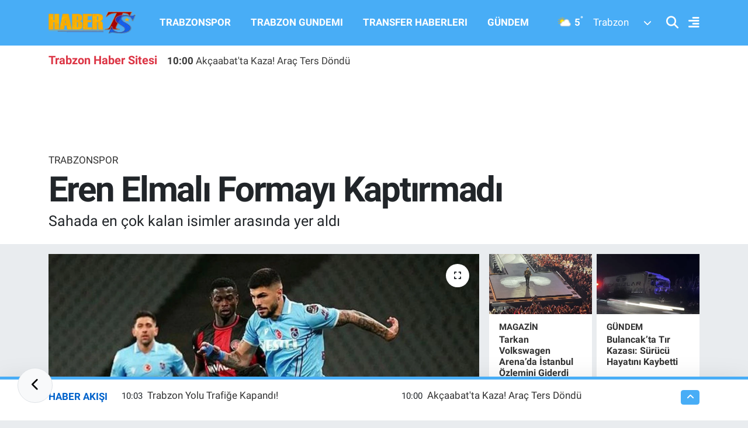

--- FILE ---
content_type: text/html; charset=UTF-8
request_url: https://www.haberts.com/eren-elmali-formayi-kaptirmadi
body_size: 22472
content:
<!DOCTYPE html>
<html lang="tr" data-theme="flow">
<head>
<link rel="dns-prefetch" href="//www.haberts.com">
<link rel="dns-prefetch" href="//habertscom.teimg.com">
<link rel="dns-prefetch" href="//static.tebilisim.com">
<link rel="dns-prefetch" href="//www.googletagmanager.com">
<link rel="dns-prefetch" href="//www.facebook.com">
<link rel="dns-prefetch" href="//www.twitter.com">
<link rel="dns-prefetch" href="//www.instagram.com">
<link rel="dns-prefetch" href="//www.linkedin.com">
<link rel="dns-prefetch" href="//www.youtube.com">
<link rel="dns-prefetch" href="//www.tiktok.com">
<link rel="dns-prefetch" href="//api.whatsapp.com">
<link rel="dns-prefetch" href="//x.com">
<link rel="dns-prefetch" href="//pinterest.com">
<link rel="dns-prefetch" href="//t.me">
<link rel="dns-prefetch" href="//www.pinterest.com">
<link rel="dns-prefetch" href="//apps.apple.com">
<link rel="dns-prefetch" href="//play.google.com">
<link rel="dns-prefetch" href="//tebilisim.com">
<link rel="dns-prefetch" href="//facebook.com">
<link rel="dns-prefetch" href="//twitter.com">
<link rel="dns-prefetch" href="//www.google.com">
<link rel="dns-prefetch" href="//cdn.onesignal.com">

    <meta charset="utf-8">
<title>Eren Elmalı Formayı Kaptırmadı - Trabzon Haber | Son Dakika Trabzonspor Gelişmeleri ve Yerel Haberler</title>
<meta name="description" content="Sahada en çok kalan isimler arasında yer aldı">
<meta name="keywords" content="Eren Elmalı, trabzonspor">
<link rel="canonical" href="https://www.haberts.com/eren-elmali-formayi-kaptirmadi">
<meta name="viewport" content="width=device-width,initial-scale=1">
<meta name="X-UA-Compatible" content="IE=edge">
<meta name="robots" content="max-image-preview:large">
<meta name="theme-color" content="#48adf6">
<meta name="title" content="Eren Elmalı Formayı Kaptırmadı">
<meta name="articleSection" content="news">
<meta name="datePublished" content="2023-01-01T11:33:00+03:00">
<meta name="dateModified" content="2023-01-01T11:51:18+03:00">
<meta name="articleAuthor" content="Haber TS">
<meta name="author" content="Haber TS">
<link rel="amphtml" href="https://www.haberts.com/eren-elmali-formayi-kaptirmadi/amp">
<meta property="og:site_name" content="HaberTS - Trabzonspor Haberleri - Trabzon Haber Sitesi - Güncel Haberler">
<meta property="og:title" content="Eren Elmalı Formayı Kaptırmadı">
<meta property="og:description" content="Sahada en çok kalan isimler arasında yer aldı">
<meta property="og:url" content="https://www.haberts.com/eren-elmali-formayi-kaptirmadi">
<meta property="og:image" content="https://habertscom.teimg.com/haberts-com/uploads/2023/01/829x469-erenden-buyuk-basari-1672508255228.jpeg">
<meta property="og:type" content="article">
<meta property="og:article:published_time" content="2023-01-01T11:33:00+03:00">
<meta property="og:article:modified_time" content="2023-01-01T11:51:18+03:00">
<meta name="twitter:card" content="summary_large_image">
<meta name="twitter:site" content="@HaberTScom">
<meta name="twitter:title" content="Eren Elmalı Formayı Kaptırmadı">
<meta name="twitter:description" content="Sahada en çok kalan isimler arasında yer aldı">
<meta name="twitter:image" content="https://habertscom.teimg.com/haberts-com/uploads/2023/01/829x469-erenden-buyuk-basari-1672508255228.jpeg">
<meta name="twitter:url" content="https://www.haberts.com/eren-elmali-formayi-kaptirmadi">
<link rel="shortcut icon" type="image/x-icon" href="https://habertscom.teimg.com/haberts-com/uploads/2022/08/favicon-32x32.png">
<link rel="manifest" href="https://www.haberts.com/manifest.json?v=6.6.4" />
<link rel="preload" href="https://static.tebilisim.com/flow/assets/css/font-awesome/fa-solid-900.woff2" as="font" type="font/woff2" crossorigin />
<link rel="preload" href="https://static.tebilisim.com/flow/assets/css/font-awesome/fa-brands-400.woff2" as="font" type="font/woff2" crossorigin />
<link rel="preload" href="https://static.tebilisim.com/flow/assets/css/weather-icons/font/weathericons-regular-webfont.woff2" as="font" type="font/woff2" crossorigin />
<link rel="preload" href="https://static.tebilisim.com/flow/vendor/te/fonts/roboto/KFOlCnqEu92Fr1MmEU9fBBc4AMP6lQ.woff2" as="font" type="font/woff2" crossorigin />
<link rel="preload" href="https://static.tebilisim.com/flow/vendor/te/fonts/roboto/KFOlCnqEu92Fr1MmEU9fChc4AMP6lbBP.woff2" as="font" type="font/woff2" crossorigin />
<link rel="preload" href="https://static.tebilisim.com/flow/vendor/te/fonts/roboto/KFOlCnqEu92Fr1MmWUlfBBc4AMP6lQ.woff2" as="font" type="font/woff2" crossorigin />
<link rel="preload" href="https://static.tebilisim.com/flow/vendor/te/fonts/roboto/KFOlCnqEu92Fr1MmWUlfChc4AMP6lbBP.woff2" as="font" type="font/woff2" crossorigin />
<link rel="preload" href="https://static.tebilisim.com/flow/vendor/te/fonts/roboto/KFOmCnqEu92Fr1Mu4mxKKTU1Kg.woff2" as="font" type="font/woff2" crossorigin />
<link rel="preload" href="https://static.tebilisim.com/flow/vendor/te/fonts/roboto/KFOmCnqEu92Fr1Mu7GxKKTU1Kvnz.woff2" as="font" type="font/woff2" crossorigin />


<link rel="preload" as="style" href="https://static.tebilisim.com/flow/vendor/te/fonts/roboto.css?v=6.6.4">
<link rel="stylesheet" href="https://static.tebilisim.com/flow/vendor/te/fonts/roboto.css?v=6.6.4">

<style>:root {
        --te-link-color: #333;
        --te-link-hover-color: #000;
        --te-font: "Roboto";
        --te-secondary-font: "Roboto";
        --te-h1-font-size: 60px;
        --te-color: #48adf6;
        --te-hover-color: #0062cb;
        --mm-ocd-width: 85%!important; /*  Mobil Menü Genişliği */
        --swiper-theme-color: var(--te-color)!important;
        --header-13-color: #ffc107;
    }</style><link rel="preload" as="style" href="https://static.tebilisim.com/flow/assets/vendor/bootstrap/css/bootstrap.min.css?v=6.6.4">
<link rel="stylesheet" href="https://static.tebilisim.com/flow/assets/vendor/bootstrap/css/bootstrap.min.css?v=6.6.4">
<link rel="preload" as="style" href="https://static.tebilisim.com/flow/assets/css/app6.6.4.min.css">
<link rel="stylesheet" href="https://static.tebilisim.com/flow/assets/css/app6.6.4.min.css">



<script type="application/ld+json">{"@context":"https:\/\/schema.org","@type":"WebSite","url":"https:\/\/www.haberts.com","potentialAction":{"@type":"SearchAction","target":"https:\/\/www.haberts.com\/arama?q={query}","query-input":"required name=query"}}</script>

<script type="application/ld+json">{"@context":"https:\/\/schema.org","@type":"NewsMediaOrganization","url":"https:\/\/www.haberts.com","name":"HaberTS","logo":"https:\/\/habertscom.teimg.com\/haberts-com\/images\/banner\/yenilogo_2.png","sameAs":["https:\/\/www.facebook.com\/HaberTScom","https:\/\/www.twitter.com\/HaberTScom","https:\/\/www.linkedin.com\/in\/habertscom","https:\/\/www.youtube.com\/habertstv","https:\/\/www.instagram.com\/haberts"]}</script>

<script type="application/ld+json">{"@context":"https:\/\/schema.org","@graph":[{"@type":"SiteNavigationElement","name":"Ana Sayfa","url":"https:\/\/www.haberts.com","@id":"https:\/\/www.haberts.com"},{"@type":"SiteNavigationElement","name":"TRABZONSPOR","url":"https:\/\/www.haberts.com\/trabzonspor","@id":"https:\/\/www.haberts.com\/trabzonspor"},{"@type":"SiteNavigationElement","name":"BASKETBOL","url":"https:\/\/www.haberts.com\/basketbol","@id":"https:\/\/www.haberts.com\/basketbol"},{"@type":"SiteNavigationElement","name":"TRANSFER HABERLERI","url":"https:\/\/www.haberts.com\/transfer-haberleri","@id":"https:\/\/www.haberts.com\/transfer-haberleri"},{"@type":"SiteNavigationElement","name":"TRABZON G\u00dcNDEM\u0130","url":"https:\/\/www.haberts.com\/trabzon-gundemi","@id":"https:\/\/www.haberts.com\/trabzon-gundemi"},{"@type":"SiteNavigationElement","name":"ALT L\u0130GLER","url":"https:\/\/www.haberts.com\/alt-ligler","@id":"https:\/\/www.haberts.com\/alt-ligler"},{"@type":"SiteNavigationElement","name":"G\u00dcNDEM","url":"https:\/\/www.haberts.com\/gundem","@id":"https:\/\/www.haberts.com\/gundem"},{"@type":"SiteNavigationElement","name":"FUTBOL","url":"https:\/\/www.haberts.com\/futbol","@id":"https:\/\/www.haberts.com\/futbol"},{"@type":"SiteNavigationElement","name":"KUL\u0130S MEYDANI","url":"https:\/\/www.haberts.com\/kulis-meydani","@id":"https:\/\/www.haberts.com\/kulis-meydani"},{"@type":"SiteNavigationElement","name":"SA\u011eLIK","url":"https:\/\/www.haberts.com\/saglik","@id":"https:\/\/www.haberts.com\/saglik"},{"@type":"SiteNavigationElement","name":"TV VE S\u0130NEMA","url":"https:\/\/www.haberts.com\/tv-ve-sinema","@id":"https:\/\/www.haberts.com\/tv-ve-sinema"},{"@type":"SiteNavigationElement","name":"GENEL","url":"https:\/\/www.haberts.com\/genel","@id":"https:\/\/www.haberts.com\/genel"},{"@type":"SiteNavigationElement","name":"K\u00dcLT\u00dcR SANAT","url":"https:\/\/www.haberts.com\/kultur-sanat","@id":"https:\/\/www.haberts.com\/kultur-sanat"},{"@type":"SiteNavigationElement","name":"ASAY\u0130\u015e","url":"https:\/\/www.haberts.com\/asayis","@id":"https:\/\/www.haberts.com\/asayis"},{"@type":"SiteNavigationElement","name":"EKONOM\u0130","url":"https:\/\/www.haberts.com\/ekonomi","@id":"https:\/\/www.haberts.com\/ekonomi"},{"@type":"SiteNavigationElement","name":"E\u011e\u0130T\u0130M","url":"https:\/\/www.haberts.com\/egitim","@id":"https:\/\/www.haberts.com\/egitim"},{"@type":"SiteNavigationElement","name":"\u00c7EVRE","url":"https:\/\/www.haberts.com\/cevre","@id":"https:\/\/www.haberts.com\/cevre"},{"@type":"SiteNavigationElement","name":"HABERDE \u0130NSAN","url":"https:\/\/www.haberts.com\/haberde-insan","@id":"https:\/\/www.haberts.com\/haberde-insan"},{"@type":"SiteNavigationElement","name":"POL\u0130T\u0130KA","url":"https:\/\/www.haberts.com\/politika","@id":"https:\/\/www.haberts.com\/politika"},{"@type":"SiteNavigationElement","name":"SPOR","url":"https:\/\/www.haberts.com\/spor","@id":"https:\/\/www.haberts.com\/spor"},{"@type":"SiteNavigationElement","name":"MAGAZ\u0130N","url":"https:\/\/www.haberts.com\/magazin","@id":"https:\/\/www.haberts.com\/magazin"},{"@type":"SiteNavigationElement","name":"B\u0130L\u0130M ve TEKNOLOJ\u0130","url":"https:\/\/www.haberts.com\/bilim-teknoloji","@id":"https:\/\/www.haberts.com\/bilim-teknoloji"},{"@type":"SiteNavigationElement","name":"1461 TRABZON","url":"https:\/\/www.haberts.com\/1461-trabzon","@id":"https:\/\/www.haberts.com\/1461-trabzon"},{"@type":"SiteNavigationElement","name":"YA\u015eAM","url":"https:\/\/www.haberts.com\/yasam","@id":"https:\/\/www.haberts.com\/yasam"},{"@type":"SiteNavigationElement","name":"S\u0130YASET","url":"https:\/\/www.haberts.com\/siyaset","@id":"https:\/\/www.haberts.com\/siyaset"},{"@type":"SiteNavigationElement","name":"D\u00dcNYA","url":"https:\/\/www.haberts.com\/dunya","@id":"https:\/\/www.haberts.com\/dunya"},{"@type":"SiteNavigationElement","name":"YEREL","url":"https:\/\/www.haberts.com\/yerel","@id":"https:\/\/www.haberts.com\/yerel"},{"@type":"SiteNavigationElement","name":"G\u0130ZL\u0130L\u0130K POL\u0130T\u0130KASI","url":"https:\/\/www.haberts.com\/gizlilik-politikasi","@id":"https:\/\/www.haberts.com\/gizlilik-politikasi"},{"@type":"SiteNavigationElement","name":"KULLANICI S\u00d6ZLE\u015eMES\u0130","url":"https:\/\/www.haberts.com\/kullanici-sozlesmesi","@id":"https:\/\/www.haberts.com\/kullanici-sozlesmesi"},{"@type":"SiteNavigationElement","name":"\u0130leti\u015fim","url":"https:\/\/www.haberts.com\/iletisim","@id":"https:\/\/www.haberts.com\/iletisim"},{"@type":"SiteNavigationElement","name":"Gizlilik S\u00f6zle\u015fmesi","url":"https:\/\/www.haberts.com\/gizlilik-sozlesmesi","@id":"https:\/\/www.haberts.com\/gizlilik-sozlesmesi"},{"@type":"SiteNavigationElement","name":"Haber Teklif Bildirimi","url":"https:\/\/www.haberts.com\/haber-teklif-bildirimi","@id":"https:\/\/www.haberts.com\/haber-teklif-bildirimi"},{"@type":"SiteNavigationElement","name":"Yazarlar","url":"https:\/\/www.haberts.com\/yazarlar","@id":"https:\/\/www.haberts.com\/yazarlar"},{"@type":"SiteNavigationElement","name":"Foto Galeri","url":"https:\/\/www.haberts.com\/foto-galeri","@id":"https:\/\/www.haberts.com\/foto-galeri"},{"@type":"SiteNavigationElement","name":"Video Galeri","url":"https:\/\/www.haberts.com\/video","@id":"https:\/\/www.haberts.com\/video"},{"@type":"SiteNavigationElement","name":"Biyografiler","url":"https:\/\/www.haberts.com\/biyografi","@id":"https:\/\/www.haberts.com\/biyografi"},{"@type":"SiteNavigationElement","name":"Vefatlar","url":"https:\/\/www.haberts.com\/vefat","@id":"https:\/\/www.haberts.com\/vefat"},{"@type":"SiteNavigationElement","name":"R\u00f6portajlar","url":"https:\/\/www.haberts.com\/roportaj","@id":"https:\/\/www.haberts.com\/roportaj"},{"@type":"SiteNavigationElement","name":"Anketler","url":"https:\/\/www.haberts.com\/anketler","@id":"https:\/\/www.haberts.com\/anketler"},{"@type":"SiteNavigationElement","name":"Ortahisar Bug\u00fcn, Yar\u0131n ve 1 Haftal\u0131k Hava Durumu Tahmini","url":"https:\/\/www.haberts.com\/ortahisar-hava-durumu","@id":"https:\/\/www.haberts.com\/ortahisar-hava-durumu"},{"@type":"SiteNavigationElement","name":"Ortahisar Namaz Vakitleri","url":"https:\/\/www.haberts.com\/ortahisar-namaz-vakitleri","@id":"https:\/\/www.haberts.com\/ortahisar-namaz-vakitleri"},{"@type":"SiteNavigationElement","name":"Puan Durumu ve Fikst\u00fcr","url":"https:\/\/www.haberts.com\/futbol\/st-super-lig-puan-durumu-ve-fikstur","@id":"https:\/\/www.haberts.com\/futbol\/st-super-lig-puan-durumu-ve-fikstur"}]}</script>

<script type="application/ld+json">{"@context":"https:\/\/schema.org","@type":"BreadcrumbList","itemListElement":[{"@type":"ListItem","position":1,"item":{"@type":"Thing","@id":"https:\/\/www.haberts.com","name":"Haberler"}}]}</script>
<script type="application/ld+json">{"@context":"https:\/\/schema.org","@type":"NewsArticle","headline":"Eren Elmal\u0131 Formay\u0131 Kapt\u0131rmad\u0131","articleSection":"TRABZONSPOR","dateCreated":"2023-01-01T11:33:00+03:00","datePublished":"2023-01-01T11:33:00+03:00","dateModified":"2023-01-01T11:51:18+03:00","wordCount":63,"genre":"news","mainEntityOfPage":{"@type":"WebPage","@id":"https:\/\/www.haberts.com\/eren-elmali-formayi-kaptirmadi"},"articleBody":"<p>Sezon ba\u015f\u0131nda Kas\u0131mpa\u015fa'dan al\u0131nan Eren Elmal\u0131, 2022 y\u0131l\u0131nda d\u00fcnyada toplam dakika baz\u0131nda en fazla s\u00fcre alan T\u00fcrk futbolcular s\u0131ralamas\u0131nda ilk 3'e girdi. Elmal\u0131, 4 bin 132 dakikayla bu onuru yakalad\u0131. Listenin birinci s\u0131ras\u0131nda Rotterdam formas\u0131 giyen Daniel Barlaser (4 bin 611) yer al\u0131rken, 2. s\u0131ray\u0131 \u0130nter'deki temsilcimiz Hakan \u00c7alhano\u011flu (4 bin 173) ald\u0131.<br \/>\r\n&nbsp;<\/p>","description":"Sahada en \u00e7ok kalan isimler aras\u0131nda yer ald\u0131","inLanguage":"tr-TR","keywords":["Eren Elmal\u0131","trabzonspor"],"image":{"@type":"ImageObject","url":"https:\/\/habertscom.teimg.com\/crop\/1280x720\/haberts-com\/uploads\/2023\/01\/829x469-erenden-buyuk-basari-1672508255228.jpeg","width":"1280","height":"720","caption":"Eren Elmal\u0131 Formay\u0131 Kapt\u0131rmad\u0131"},"publishingPrinciples":"https:\/\/www.haberts.com\/gizlilik-sozlesmesi","isFamilyFriendly":"http:\/\/schema.org\/True","isAccessibleForFree":"http:\/\/schema.org\/True","publisher":{"@type":"Organization","name":"HaberTS","image":"https:\/\/habertscom.teimg.com\/haberts-com\/images\/banner\/yenilogo_2.png","logo":{"@type":"ImageObject","url":"https:\/\/habertscom.teimg.com\/haberts-com\/images\/banner\/yenilogo_2.png","width":"640","height":"375"}},"author":{"@type":"Person","name":"Haber TS","honorificPrefix":"","jobTitle":"","url":null}}</script>





<script>
  window.dataLayer = window.dataLayer || [];
  function gtag(){dataLayer.push(arguments);}
  gtag('js', new Date());

  gtag('config', 'G-JV1786CP4L');
</script>



<script async data-cfasync="false"
	src="https://www.googletagmanager.com/gtag/js?id=G-39SSKFJRW0"></script>
<script data-cfasync="false">
	window.dataLayer = window.dataLayer || [];
	  function gtag(){dataLayer.push(arguments);}
	  gtag('js', new Date());
	  gtag('config', 'G-39SSKFJRW0');
</script>




</head>




<body class="d-flex flex-column min-vh-100">

    
    <div id="ad_153" data-channel="153" data-advert="temedya" data-rotation="120" class="d-none d-sm-flex flex-column align-items-center justify-content-start text-center mx-auto overflow-hidden fixed-bottom-advert" data-affix="0"></div><div id="ad_153_mobile" data-channel="153" data-advert="temedya" data-rotation="120" class="d-flex d-sm-none flex-column align-items-center justify-content-start text-center mx-auto overflow-hidden fixed-bottom-advert" data-affix="0"></div>

    <script>
    // HEADER newsTicker
    document.addEventListener("DOMContentLoaded", function() {
      var newsItems = document.querySelectorAll('.header-news-item');
      var currentIndex = 0;
      // İlk haberi aktif hale getir
      newsItems[currentIndex].classList.add('active');
      setInterval(function() {
        // Aktif haberi yukarı kaydır
        newsItems[currentIndex].classList.add('up');
        // Sonraki haberi aktif yap
        currentIndex = (currentIndex + 1) % newsItems.length;
        newsItems[currentIndex].classList.add('active');
        // Önceki haberi sıfırla
        var previousIndex = currentIndex - 1 >= 0 ? currentIndex - 1 : newsItems.length - 1;
        setTimeout(function() {
          newsItems[previousIndex].classList.remove('active', 'up');
        }, 500); // Geçiş süresi bittikten sonra
      }, 3500); // 3.5 saniyede bir haber değiştir (3 saniye görünüm + 0.5 saniye geçiş)
    });
</script>

<header class="header-11">
    <nav class="main-menu navbar navbar-expand-lg bg-te-color py-3">
        <div class="container">
            <div class="d-lg-none">
                <a href="#menu" title="Ana Menü" class="text-white"><i class="fa fa-bars fa-lg"></i></a>
            </div>
            <div>
                                <a class="navbar-brand mx-0" href="/" title="HaberTS - Trabzonspor Haberleri - Trabzon Haber Sitesi - Güncel Haberler">
                    <img src="https://habertscom.teimg.com/haberts-com/images/banner/yenilogo_2.png" alt="HaberTS - Trabzonspor Haberleri - Trabzon Haber Sitesi - Güncel Haberler" width="150" height="40" class="light-mode img-fluid flow-logo">
<img src="https://habertscom.teimg.com/haberts-com/uploads/2022/08/yenilogo-2.png" alt="HaberTS - Trabzonspor Haberleri - Trabzon Haber Sitesi - Güncel Haberler" width="150" height="40" class="dark-mode img-fluid flow-logo d-none">

                </a>
                            </div>
            <div class="d-none d-lg-block mx-auto">
                <ul  class="nav fw-semibold">
        <li class="nav-item   ">
        <a href="/trabzonspor" class="nav-link nav-link text-white" target="_self" title="TRABZONSPOR">TRABZONSPOR</a>
        
    </li>
        <li class="nav-item   ">
        <a href="/trabzon-gundemi" class="nav-link nav-link text-white" target="_self" title="TRABZON GUNDEMI">TRABZON GUNDEMI</a>
        
    </li>
        <li class="nav-item   ">
        <a href="/transfer-haberleri" class="nav-link nav-link text-white" target="_self" title="TRANSFER HABERLERI">TRANSFER HABERLERI</a>
        
    </li>
        <li class="nav-item   ">
        <a href="/gundem" class="nav-link nav-link text-white" target="_self" title="GÜNDEM">GÜNDEM</a>
        
    </li>
    </ul>

            </div>
            <div class="weather-top weather-widget justify-content-end align-items-center p-2 me-3 d-none d-xl-flex">
                <!-- HAVA DURUMU -->

<input type="hidden" name="widget_setting_weathercity" value="40.79924100,39.58479440" />

            <div class="weather-degree me-3 fw-bold text-white ">
            <img src="//cdn.weatherapi.com/weather/64x64/day/116.png" class="condition" width="26" height="26" alt="5"/> <span class="degree">5</span><sup>°</sup>
        </div>
        <div class="weather">
            <div class="custom-selectbox text-white" onclick="toggleDropdown(this)" style="width: 100px">
    <div class="d-flex justify-content-between align-items-center">
        <span style="">Trabzon</span>
        <i class="fas fa-chevron-down" style="font-size: 14px"></i>
    </div>
    <ul class="bg-white text-dark overflow-widget" style="min-height: 100px; max-height: 300px">
                        <li>
            <a href="https://www.haberts.com/adana-hava-durumu" title="Adana Hava Durumu" class="text-dark">
                Adana
            </a>
        </li>
                        <li>
            <a href="https://www.haberts.com/adiyaman-hava-durumu" title="Adıyaman Hava Durumu" class="text-dark">
                Adıyaman
            </a>
        </li>
                        <li>
            <a href="https://www.haberts.com/afyonkarahisar-hava-durumu" title="Afyonkarahisar Hava Durumu" class="text-dark">
                Afyonkarahisar
            </a>
        </li>
                        <li>
            <a href="https://www.haberts.com/agri-hava-durumu" title="Ağrı Hava Durumu" class="text-dark">
                Ağrı
            </a>
        </li>
                        <li>
            <a href="https://www.haberts.com/aksaray-hava-durumu" title="Aksaray Hava Durumu" class="text-dark">
                Aksaray
            </a>
        </li>
                        <li>
            <a href="https://www.haberts.com/amasya-hava-durumu" title="Amasya Hava Durumu" class="text-dark">
                Amasya
            </a>
        </li>
                        <li>
            <a href="https://www.haberts.com/ankara-hava-durumu" title="Ankara Hava Durumu" class="text-dark">
                Ankara
            </a>
        </li>
                        <li>
            <a href="https://www.haberts.com/antalya-hava-durumu" title="Antalya Hava Durumu" class="text-dark">
                Antalya
            </a>
        </li>
                        <li>
            <a href="https://www.haberts.com/ardahan-hava-durumu" title="Ardahan Hava Durumu" class="text-dark">
                Ardahan
            </a>
        </li>
                        <li>
            <a href="https://www.haberts.com/artvin-hava-durumu" title="Artvin Hava Durumu" class="text-dark">
                Artvin
            </a>
        </li>
                        <li>
            <a href="https://www.haberts.com/aydin-hava-durumu" title="Aydın Hava Durumu" class="text-dark">
                Aydın
            </a>
        </li>
                        <li>
            <a href="https://www.haberts.com/balikesir-hava-durumu" title="Balıkesir Hava Durumu" class="text-dark">
                Balıkesir
            </a>
        </li>
                        <li>
            <a href="https://www.haberts.com/bartin-hava-durumu" title="Bartın Hava Durumu" class="text-dark">
                Bartın
            </a>
        </li>
                        <li>
            <a href="https://www.haberts.com/batman-hava-durumu" title="Batman Hava Durumu" class="text-dark">
                Batman
            </a>
        </li>
                        <li>
            <a href="https://www.haberts.com/bayburt-hava-durumu" title="Bayburt Hava Durumu" class="text-dark">
                Bayburt
            </a>
        </li>
                        <li>
            <a href="https://www.haberts.com/bilecik-hava-durumu" title="Bilecik Hava Durumu" class="text-dark">
                Bilecik
            </a>
        </li>
                        <li>
            <a href="https://www.haberts.com/bingol-hava-durumu" title="Bingöl Hava Durumu" class="text-dark">
                Bingöl
            </a>
        </li>
                        <li>
            <a href="https://www.haberts.com/bitlis-hava-durumu" title="Bitlis Hava Durumu" class="text-dark">
                Bitlis
            </a>
        </li>
                        <li>
            <a href="https://www.haberts.com/bolu-hava-durumu" title="Bolu Hava Durumu" class="text-dark">
                Bolu
            </a>
        </li>
                        <li>
            <a href="https://www.haberts.com/burdur-hava-durumu" title="Burdur Hava Durumu" class="text-dark">
                Burdur
            </a>
        </li>
                        <li>
            <a href="https://www.haberts.com/bursa-hava-durumu" title="Bursa Hava Durumu" class="text-dark">
                Bursa
            </a>
        </li>
                        <li>
            <a href="https://www.haberts.com/canakkale-hava-durumu" title="Çanakkale Hava Durumu" class="text-dark">
                Çanakkale
            </a>
        </li>
                        <li>
            <a href="https://www.haberts.com/cankiri-hava-durumu" title="Çankırı Hava Durumu" class="text-dark">
                Çankırı
            </a>
        </li>
                        <li>
            <a href="https://www.haberts.com/corum-hava-durumu" title="Çorum Hava Durumu" class="text-dark">
                Çorum
            </a>
        </li>
                        <li>
            <a href="https://www.haberts.com/denizli-hava-durumu" title="Denizli Hava Durumu" class="text-dark">
                Denizli
            </a>
        </li>
                        <li>
            <a href="https://www.haberts.com/diyarbakir-hava-durumu" title="Diyarbakır Hava Durumu" class="text-dark">
                Diyarbakır
            </a>
        </li>
                        <li>
            <a href="https://www.haberts.com/duzce-hava-durumu" title="Düzce Hava Durumu" class="text-dark">
                Düzce
            </a>
        </li>
                        <li>
            <a href="https://www.haberts.com/edirne-hava-durumu" title="Edirne Hava Durumu" class="text-dark">
                Edirne
            </a>
        </li>
                        <li>
            <a href="https://www.haberts.com/elazig-hava-durumu" title="Elazığ Hava Durumu" class="text-dark">
                Elazığ
            </a>
        </li>
                        <li>
            <a href="https://www.haberts.com/erzincan-hava-durumu" title="Erzincan Hava Durumu" class="text-dark">
                Erzincan
            </a>
        </li>
                        <li>
            <a href="https://www.haberts.com/erzurum-hava-durumu" title="Erzurum Hava Durumu" class="text-dark">
                Erzurum
            </a>
        </li>
                        <li>
            <a href="https://www.haberts.com/eskisehir-hava-durumu" title="Eskişehir Hava Durumu" class="text-dark">
                Eskişehir
            </a>
        </li>
                        <li>
            <a href="https://www.haberts.com/gaziantep-hava-durumu" title="Gaziantep Hava Durumu" class="text-dark">
                Gaziantep
            </a>
        </li>
                        <li>
            <a href="https://www.haberts.com/giresun-hava-durumu" title="Giresun Hava Durumu" class="text-dark">
                Giresun
            </a>
        </li>
                        <li>
            <a href="https://www.haberts.com/gumushane-hava-durumu" title="Gümüşhane Hava Durumu" class="text-dark">
                Gümüşhane
            </a>
        </li>
                        <li>
            <a href="https://www.haberts.com/hakkari-hava-durumu" title="Hakkâri Hava Durumu" class="text-dark">
                Hakkâri
            </a>
        </li>
                        <li>
            <a href="https://www.haberts.com/hatay-hava-durumu" title="Hatay Hava Durumu" class="text-dark">
                Hatay
            </a>
        </li>
                        <li>
            <a href="https://www.haberts.com/igdir-hava-durumu" title="Iğdır Hava Durumu" class="text-dark">
                Iğdır
            </a>
        </li>
                        <li>
            <a href="https://www.haberts.com/isparta-hava-durumu" title="Isparta Hava Durumu" class="text-dark">
                Isparta
            </a>
        </li>
                        <li>
            <a href="https://www.haberts.com/istanbul-hava-durumu" title="İstanbul Hava Durumu" class="text-dark">
                İstanbul
            </a>
        </li>
                        <li>
            <a href="https://www.haberts.com/izmir-hava-durumu" title="İzmir Hava Durumu" class="text-dark">
                İzmir
            </a>
        </li>
                        <li>
            <a href="https://www.haberts.com/kahramanmaras-hava-durumu" title="Kahramanmaraş Hava Durumu" class="text-dark">
                Kahramanmaraş
            </a>
        </li>
                        <li>
            <a href="https://www.haberts.com/karabuk-hava-durumu" title="Karabük Hava Durumu" class="text-dark">
                Karabük
            </a>
        </li>
                        <li>
            <a href="https://www.haberts.com/karaman-hava-durumu" title="Karaman Hava Durumu" class="text-dark">
                Karaman
            </a>
        </li>
                        <li>
            <a href="https://www.haberts.com/kars-hava-durumu" title="Kars Hava Durumu" class="text-dark">
                Kars
            </a>
        </li>
                        <li>
            <a href="https://www.haberts.com/kastamonu-hava-durumu" title="Kastamonu Hava Durumu" class="text-dark">
                Kastamonu
            </a>
        </li>
                        <li>
            <a href="https://www.haberts.com/kayseri-hava-durumu" title="Kayseri Hava Durumu" class="text-dark">
                Kayseri
            </a>
        </li>
                        <li>
            <a href="https://www.haberts.com/kilis-hava-durumu" title="Kilis Hava Durumu" class="text-dark">
                Kilis
            </a>
        </li>
                        <li>
            <a href="https://www.haberts.com/kirikkale-hava-durumu" title="Kırıkkale Hava Durumu" class="text-dark">
                Kırıkkale
            </a>
        </li>
                        <li>
            <a href="https://www.haberts.com/kirklareli-hava-durumu" title="Kırklareli Hava Durumu" class="text-dark">
                Kırklareli
            </a>
        </li>
                        <li>
            <a href="https://www.haberts.com/kirsehir-hava-durumu" title="Kırşehir Hava Durumu" class="text-dark">
                Kırşehir
            </a>
        </li>
                        <li>
            <a href="https://www.haberts.com/kocaeli-hava-durumu" title="Kocaeli Hava Durumu" class="text-dark">
                Kocaeli
            </a>
        </li>
                        <li>
            <a href="https://www.haberts.com/konya-hava-durumu" title="Konya Hava Durumu" class="text-dark">
                Konya
            </a>
        </li>
                        <li>
            <a href="https://www.haberts.com/kutahya-hava-durumu" title="Kütahya Hava Durumu" class="text-dark">
                Kütahya
            </a>
        </li>
                        <li>
            <a href="https://www.haberts.com/malatya-hava-durumu" title="Malatya Hava Durumu" class="text-dark">
                Malatya
            </a>
        </li>
                        <li>
            <a href="https://www.haberts.com/manisa-hava-durumu" title="Manisa Hava Durumu" class="text-dark">
                Manisa
            </a>
        </li>
                        <li>
            <a href="https://www.haberts.com/mardin-hava-durumu" title="Mardin Hava Durumu" class="text-dark">
                Mardin
            </a>
        </li>
                        <li>
            <a href="https://www.haberts.com/mersin-hava-durumu" title="Mersin Hava Durumu" class="text-dark">
                Mersin
            </a>
        </li>
                        <li>
            <a href="https://www.haberts.com/mugla-hava-durumu" title="Muğla Hava Durumu" class="text-dark">
                Muğla
            </a>
        </li>
                        <li>
            <a href="https://www.haberts.com/mus-hava-durumu" title="Muş Hava Durumu" class="text-dark">
                Muş
            </a>
        </li>
                        <li>
            <a href="https://www.haberts.com/nevsehir-hava-durumu" title="Nevşehir Hava Durumu" class="text-dark">
                Nevşehir
            </a>
        </li>
                        <li>
            <a href="https://www.haberts.com/nigde-hava-durumu" title="Niğde Hava Durumu" class="text-dark">
                Niğde
            </a>
        </li>
                        <li>
            <a href="https://www.haberts.com/ordu-hava-durumu" title="Ordu Hava Durumu" class="text-dark">
                Ordu
            </a>
        </li>
                        <li>
            <a href="https://www.haberts.com/osmaniye-hava-durumu" title="Osmaniye Hava Durumu" class="text-dark">
                Osmaniye
            </a>
        </li>
                        <li>
            <a href="https://www.haberts.com/rize-hava-durumu" title="Rize Hava Durumu" class="text-dark">
                Rize
            </a>
        </li>
                        <li>
            <a href="https://www.haberts.com/sakarya-hava-durumu" title="Sakarya Hava Durumu" class="text-dark">
                Sakarya
            </a>
        </li>
                        <li>
            <a href="https://www.haberts.com/samsun-hava-durumu" title="Samsun Hava Durumu" class="text-dark">
                Samsun
            </a>
        </li>
                        <li>
            <a href="https://www.haberts.com/sanliurfa-hava-durumu" title="Şanlıurfa Hava Durumu" class="text-dark">
                Şanlıurfa
            </a>
        </li>
                        <li>
            <a href="https://www.haberts.com/siirt-hava-durumu" title="Siirt Hava Durumu" class="text-dark">
                Siirt
            </a>
        </li>
                        <li>
            <a href="https://www.haberts.com/sinop-hava-durumu" title="Sinop Hava Durumu" class="text-dark">
                Sinop
            </a>
        </li>
                        <li>
            <a href="https://www.haberts.com/sivas-hava-durumu" title="Sivas Hava Durumu" class="text-dark">
                Sivas
            </a>
        </li>
                        <li>
            <a href="https://www.haberts.com/sirnak-hava-durumu" title="Şırnak Hava Durumu" class="text-dark">
                Şırnak
            </a>
        </li>
                        <li>
            <a href="https://www.haberts.com/tekirdag-hava-durumu" title="Tekirdağ Hava Durumu" class="text-dark">
                Tekirdağ
            </a>
        </li>
                        <li>
            <a href="https://www.haberts.com/tokat-hava-durumu" title="Tokat Hava Durumu" class="text-dark">
                Tokat
            </a>
        </li>
                        <li>
            <a href="https://www.haberts.com/trabzon-hava-durumu" title="Trabzon Hava Durumu" class="text-dark">
                Trabzon
            </a>
        </li>
                        <li>
            <a href="https://www.haberts.com/tunceli-hava-durumu" title="Tunceli Hava Durumu" class="text-dark">
                Tunceli
            </a>
        </li>
                        <li>
            <a href="https://www.haberts.com/usak-hava-durumu" title="Uşak Hava Durumu" class="text-dark">
                Uşak
            </a>
        </li>
                        <li>
            <a href="https://www.haberts.com/van-hava-durumu" title="Van Hava Durumu" class="text-dark">
                Van
            </a>
        </li>
                        <li>
            <a href="https://www.haberts.com/yalova-hava-durumu" title="Yalova Hava Durumu" class="text-dark">
                Yalova
            </a>
        </li>
                        <li>
            <a href="https://www.haberts.com/yozgat-hava-durumu" title="Yozgat Hava Durumu" class="text-dark">
                Yozgat
            </a>
        </li>
                        <li>
            <a href="https://www.haberts.com/zonguldak-hava-durumu" title="Zonguldak Hava Durumu" class="text-dark">
                Zonguldak
            </a>
        </li>
            </ul>
</div>


        </div>

    
<div data-location='{"city":"TUXX0014"}' class="d-none"></div>


            </div>
            <ul class="navigation-menu nav d-flex align-items-center">

                <li class="nav-item">
                    <a href="/arama" class="nav-link text-white px-0">
                        <i class="fa fa-search fa-lg"></i>
                    </a>
                </li>

                

                <li class="nav-item dropdown d-none d-lg-block position-static">
                    <a
                        class="nav-link pe-0 text-white"
                        data-bs-toggle="dropdown"
                        href="#"
                        aria-haspopup="true"
                        aria-expanded="false"
                        title="Ana Menü"
                        >
                        <i class="fa fa-align-right fa-lg"></i>
                    </a>
                    <div class="mega-menu dropdown-menu dropdown-menu-end text-capitalize shadow-lg border-0 rounded-0">

    <div class="row g-3 small p-3">

                <div class="col">
            <div class="extra-sections bg-light p-3 border">
                <a href="https://www.haberts.com/trabzon-nobetci-eczaneler" title="Nöbetçi Eczaneler" class="d-block border-bottom pb-2 mb-2" target="_self"><i class="fa-solid fa-capsules me-2"></i>Nöbetçi Eczaneler</a>
<a href="https://www.haberts.com/trabzon-hava-durumu" title="Hava Durumu" class="d-block border-bottom pb-2 mb-2" target="_self"><i class="fa-solid fa-cloud-sun me-2"></i>Hava Durumu</a>
<a href="https://www.haberts.com/trabzon-namaz-vakitleri" title="Namaz Vakitleri" class="d-block border-bottom pb-2 mb-2" target="_self"><i class="fa-solid fa-mosque me-2"></i>Namaz Vakitleri</a>
<a href="https://www.haberts.com/trabzon-trafik-durumu" title="Trafik Durumu" class="d-block border-bottom pb-2 mb-2" target="_self"><i class="fa-solid fa-car me-2"></i>Trafik Durumu</a>
<a href="https://www.haberts.com/futbol/super-lig-puan-durumu-ve-fikstur" title="Süper Lig Puan Durumu ve Fikstür" class="d-block border-bottom pb-2 mb-2" target="_self"><i class="fa-solid fa-chart-bar me-2"></i>Süper Lig Puan Durumu ve Fikstür</a>
<a href="https://www.haberts.com/tum-mansetler" title="Tüm Manşetler" class="d-block border-bottom pb-2 mb-2" target="_self"><i class="fa-solid fa-newspaper me-2"></i>Tüm Manşetler</a>
<a href="https://www.haberts.com/sondakika-haberleri" title="Son Dakika Haberleri" class="d-block border-bottom pb-2 mb-2" target="_self"><i class="fa-solid fa-bell me-2"></i>Son Dakika Haberleri</a>

            </div>
        </div>
        
        <div class="col">
        <a href="/gundem" class="d-block border-bottom  pb-2 mb-2" target="_self" title="GÜNDEM">GÜNDEM</a>
            <a href="/kultur-sanat" class="d-block border-bottom  pb-2 mb-2" target="_self" title="KÜLTÜR SANAT">KÜLTÜR SANAT</a>
            <a href="/asayis" class="d-block border-bottom  pb-2 mb-2" target="_self" title="ASAYİŞ">ASAYİŞ</a>
            <a href="/ekonomi" class="d-block border-bottom  pb-2 mb-2" target="_self" title="EKONOMİ">EKONOMİ</a>
            <a href="/egitim" class="d-block border-bottom  pb-2 mb-2" target="_self" title="EĞİTİM">EĞİTİM</a>
            <a href="/cevre" class="d-block border-bottom  pb-2 mb-2" target="_self" title="ÇEVRE">ÇEVRE</a>
            <a href="/haberde-insan" class="d-block  pb-2 mb-2" target="_self" title="HABERDE İNSAN">HABERDE İNSAN</a>
        </div><div class="col">
            <a href="/politika" class="d-block border-bottom  pb-2 mb-2" target="_self" title="POLİTİKA">POLİTİKA</a>
            <a href="/spor" class="d-block border-bottom  pb-2 mb-2" target="_self" title="SPOR">SPOR</a>
            <a href="/magazin" class="d-block border-bottom  pb-2 mb-2" target="_self" title="MAGAZİN">MAGAZİN</a>
            <a href="/bilim-teknoloji" class="d-block border-bottom  pb-2 mb-2" target="_self" title="Bilim, Teknoloji">Bilim, Teknoloji</a>
        </div>


    </div>

    <div class="p-3 bg-light">
                <a class="me-3"
            href="https://www.facebook.com/HaberTScom" target="_blank" rel="nofollow noreferrer noopener"><i class="fab fa-facebook me-2 text-navy"></i> Facebook</a>
                        <a class="me-3"
            href="https://www.twitter.com/HaberTScom" target="_blank" rel="nofollow noreferrer noopener"><i class="fab fa-x-twitter "></i> Twitter</a>
                        <a class="me-3"
            href="https://www.instagram.com/haberts" target="_blank" rel="nofollow noreferrer noopener"><i class="fab fa-instagram me-2 text-magenta"></i> Instagram</a>
                        <a class="me-3"
            href="https://www.linkedin.com/in/habertscom" target="_blank" rel="nofollow noreferrer noopener"><i class="fab fa-linkedin me-2 text-navy"></i> Linkedin</a>
                        <a class="me-3"
            href="https://www.youtube.com/habertstv" target="_blank" rel="nofollow noreferrer noopener"><i class="fab fa-youtube me-2 text-danger"></i> Youtube</a>
                        <a class="me-3"
            href="https://www.tiktok.com/habertscom" target="_blank" rel="nofollow noreferrer noopener"><i class="fa-brands fa-tiktok me-1 text-dark"></i> Tiktok</a>
                                        <a class="" href="https://api.whatsapp.com/send?phone=08503020261" title="Whatsapp" rel="nofollow noreferrer noopener"><i
            class="fab fa-whatsapp me-2 text-navy"></i> WhatsApp İhbar Hattı</a>    </div>

    <div class="mega-menu-footer p-2 bg-te-color">
        <a class="dropdown-item text-white" href="/kunye" title="Künye"><i class="fa fa-id-card me-2"></i> Künye</a>
        <a class="dropdown-item text-white" href="/iletisim" title="İletişim"><i class="fa fa-envelope me-2"></i> İletişim</a>
        <a class="dropdown-item text-white" href="/rss-baglantilari" title="RSS Bağlantıları"><i class="fa fa-rss me-2"></i> RSS Bağlantıları</a>
        <a class="dropdown-item text-white" href="/member/login" title="Üyelik Girişi"><i class="fa fa-user me-2"></i> Üyelik Girişi</a>
    </div>


</div>

                </li>
            </ul>
        </div>
    </nav>

    <ul  class="mobile-categories d-lg-none list-inline">
        <li class="list-inline-item">
        <a href="/trabzonspor" class="text-dark" target="_self" title="TRABZONSPOR">
                TRABZONSPOR
        </a>
    </li>
        <li class="list-inline-item">
        <a href="/trabzon-gundemi" class="text-dark" target="_self" title="TRABZON GUNDEMI">
                TRABZON GUNDEMI
        </a>
    </li>
        <li class="list-inline-item">
        <a href="/transfer-haberleri" class="text-dark" target="_self" title="TRANSFER HABERLERI">
                TRANSFER HABERLERI
        </a>
    </li>
        <li class="list-inline-item">
        <a href="/gundem" class="text-dark" target="_self" title="GÜNDEM">
                GÜNDEM
        </a>
    </li>
    </ul>


    <div class="header-last-minute bg-white shadow-sm">
        <div class="container">
            <div class="header-news-container">
                <h3 class="h4 header-news-title d-none d-md-block text-danger m-0 me-3">Trabzon Haber Sitesi</h3>
                <div class="header-news-ticker">
                                        <a href="/trabzon-yolu-trafige-kapandi" target="_self" title="Trabzon Yolu Trafiğe Kapandı!" class="header-news-item text-truncate"><strong class="me-1">10:03</strong>Trabzon Yolu Trafiğe Kapandı!</a>
                                        <a href="/akcaabatta-kaza-arac-ters-dondu" target="_self" title="Akçaabat&#039;ta Kaza! Araç Ters Döndü" class="header-news-item text-truncate"><strong class="me-1">10:00</strong>Akçaabat&#039;ta Kaza! Araç Ters Döndü</a>
                                        <a href="/meteorolojiden-trabzona-uyari-geldi" target="_self" title="Meteorolojiden Trabzon’a Uyarı Geldi!" class="header-news-item text-truncate"><strong class="me-1">09:56</strong>Meteorolojiden Trabzon’a Uyarı Geldi!</a>
                                        <a href="/trabzonspor-seri-pesinde-iste-muhtemel-11ler-ve-detaylar" target="_self" title="Trabzonspor Seri Peşinde! İşte Muhtemel 11&#039;ler ve Detaylar" class="header-news-item text-truncate"><strong class="me-1">09:52</strong>Trabzonspor Seri Peşinde! İşte Muhtemel 11&#039;ler ve Detaylar</a>
                                        <a href="/trabzonsporda-fatih-tekke-farki" target="_self" title="Trabzonspor&#039;da Fatih Tekke Farkı!" class="header-news-item text-truncate"><strong class="me-1">09:49</strong>Trabzonspor&#039;da Fatih Tekke Farkı!</a>
                                        <a href="/sikan-anderlecht-yolunda" target="_self" title="Sikan Anderlecht Yolunda!" class="header-news-item text-truncate"><strong class="me-1">09:45</strong>Sikan Anderlecht Yolunda!</a>
                                        <a href="/mathias-lovik-geliyor" target="_self" title="Mathias Lovik Geliyor!" class="header-news-item text-truncate"><strong class="me-1">09:41</strong>Mathias Lovik Geliyor!</a>
                                        <a href="/karlsbakk-anlasmasi-son-asamada" target="_self" title="Karlsbakk Anlaşması Son Aşamada" class="header-news-item text-truncate"><strong class="me-1">09:35</strong>Karlsbakk Anlaşması Son Aşamada</a>
                                        <a href="/augusto-icin-karar-zamani" target="_self" title="Augusto İçin Karar Zamanı" class="header-news-item text-truncate"><strong class="me-1">09:30</strong>Augusto İçin Karar Zamanı</a>
                                        <a href="/tarkan-volkswagen-arenada-istanbul-ozlemini-giderdi" target="_self" title="Tarkan Volkswagen Arena’da İstanbul Özlemini Giderdi" class="header-news-item text-truncate"><strong class="me-1">00:16</strong>Tarkan Volkswagen Arena’da İstanbul Özlemini Giderdi</a>
                                    </div>
            </div>

        </div>
    </div>

</header>






<main class="single overflow-hidden" style="min-height: 300px">

    
    <div class="infinite" data-show-advert="1">

    

    <div class="infinite-item d-block" data-id="255730" data-category-id="65" data-reference="TE\Archive\Models\Archive" data-json-url="/service/json/featured-infinite.json">

        

        <div class="news-header py-3 bg-white">
            <div class="container">

                <div id="ad_131" data-channel="131" data-advert="temedya" data-rotation="120" class="d-none d-sm-flex flex-column align-items-center justify-content-start text-center mx-auto overflow-hidden mb-3" data-affix="0" style="width: 850px;height: 100px;" data-width="850" data-height="100"></div><div id="ad_131_mobile" data-channel="131" data-advert="temedya" data-rotation="120" class="d-flex d-sm-none flex-column align-items-center justify-content-start text-center mx-auto overflow-hidden mb-3" data-affix="0" style="width: 300px;height: 300px;" data-width="300" data-height="300"></div>

                <div class="text-center text-lg-start">
                    <a href="https://www.haberts.com/trabzonspor" target="_self" title="TRABZONSPOR" style="color: ;" class="text-uppercase category">TRABZONSPOR</a>
                </div>

                <h1 class="h2 fw-bold text-lg-start headline my-2 text-center" itemprop="headline">Eren Elmalı Formayı Kaptırmadı</h1>
                
                <h2 class="lead text-center text-lg-start text-dark description" itemprop="description">Sahada en çok kalan isimler arasında yer aldı</h2>
                
            </div>
        </div>


        <div class="container g-0 g-sm-4">

            <div class="news-section overflow-hidden mt-lg-3">
                <div class="row g-3">
                    <div class="col-lg-8">
                        <div class="card border-0 rounded-0 mb-3">

                            <div class="inner">
    <a href="https://habertscom.teimg.com/crop/1280x720/haberts-com/uploads/2023/01/829x469-erenden-buyuk-basari-1672508255228.jpeg" class="position-relative d-block" data-fancybox>
                        <div class="zoom-in-out m-3">
            <i class="fa fa-expand" style="font-size: 14px"></i>
        </div>
        <img class="img-fluid" src="https://habertscom.teimg.com/crop/1280x720/haberts-com/uploads/2023/01/829x469-erenden-buyuk-basari-1672508255228.jpeg" alt="Eren Elmalı Formayı Kaptırmadı" width="860" height="504" loading="eager" fetchpriority="high" decoding="async" style="width:100%; aspect-ratio: 860 / 504;" />
            </a>
</div>





                            <div class="share-area d-flex justify-content-between align-items-center bg-light p-2">

    <div class="mobile-share-button-container mb-2 d-block d-md-none">
    <button
        class="btn btn-primary btn-sm rounded-0 shadow-sm w-100"
        onclick="handleMobileShare(event, 'Eren Elmalı Formayı Kaptırmadı', 'https://www.haberts.com/eren-elmali-formayi-kaptirmadi')"
        title="Paylaş"
    >
        <i class="fas fa-share-alt me-2"></i>Paylaş
    </button>
</div>

<div class="social-buttons-new d-none d-md-flex justify-content-between">
    <a
        href="https://www.facebook.com/sharer/sharer.php?u=https%3A%2F%2Fwww.haberts.com%2Feren-elmali-formayi-kaptirmadi"
        onclick="initiateDesktopShare(event, 'facebook')"
        class="btn btn-primary btn-sm rounded-0 shadow-sm me-1"
        title="Facebook'ta Paylaş"
        data-platform="facebook"
        data-share-url="https://www.haberts.com/eren-elmali-formayi-kaptirmadi"
        data-share-title="Eren Elmalı Formayı Kaptırmadı"
        rel="noreferrer nofollow noopener external"
    >
        <i class="fab fa-facebook-f"></i>
    </a>

    <a
        href="https://x.com/intent/tweet?url=https%3A%2F%2Fwww.haberts.com%2Feren-elmali-formayi-kaptirmadi&text=Eren+Elmal%C4%B1+Formay%C4%B1+Kapt%C4%B1rmad%C4%B1"
        onclick="initiateDesktopShare(event, 'twitter')"
        class="btn btn-dark btn-sm rounded-0 shadow-sm me-1"
        title="X'de Paylaş"
        data-platform="twitter"
        data-share-url="https://www.haberts.com/eren-elmali-formayi-kaptirmadi"
        data-share-title="Eren Elmalı Formayı Kaptırmadı"
        rel="noreferrer nofollow noopener external"
    >
        <i class="fab fa-x-twitter text-white"></i>
    </a>

    <a
        href="https://api.whatsapp.com/send?text=Eren+Elmal%C4%B1+Formay%C4%B1+Kapt%C4%B1rmad%C4%B1+-+https%3A%2F%2Fwww.haberts.com%2Feren-elmali-formayi-kaptirmadi"
        onclick="initiateDesktopShare(event, 'whatsapp')"
        class="btn btn-success btn-sm rounded-0 btn-whatsapp shadow-sm me-1"
        title="Whatsapp'ta Paylaş"
        data-platform="whatsapp"
        data-share-url="https://www.haberts.com/eren-elmali-formayi-kaptirmadi"
        data-share-title="Eren Elmalı Formayı Kaptırmadı"
        rel="noreferrer nofollow noopener external"
    >
        <i class="fab fa-whatsapp fa-lg"></i>
    </a>

    <div class="dropdown">
        <button class="dropdownButton btn btn-sm rounded-0 btn-warning border-none shadow-sm me-1" type="button" data-bs-toggle="dropdown" name="socialDropdownButton" title="Daha Fazla">
            <i id="icon" class="fa fa-plus"></i>
        </button>

        <ul class="dropdown-menu dropdown-menu-end border-0 rounded-1 shadow">
            <li>
                <a
                    href="https://www.linkedin.com/sharing/share-offsite/?url=https%3A%2F%2Fwww.haberts.com%2Feren-elmali-formayi-kaptirmadi"
                    class="dropdown-item"
                    onclick="initiateDesktopShare(event, 'linkedin')"
                    data-platform="linkedin"
                    data-share-url="https://www.haberts.com/eren-elmali-formayi-kaptirmadi"
                    data-share-title="Eren Elmalı Formayı Kaptırmadı"
                    rel="noreferrer nofollow noopener external"
                    title="Linkedin"
                >
                    <i class="fab fa-linkedin text-primary me-2"></i>Linkedin
                </a>
            </li>
            <li>
                <a
                    href="https://pinterest.com/pin/create/button/?url=https%3A%2F%2Fwww.haberts.com%2Feren-elmali-formayi-kaptirmadi&description=Eren+Elmal%C4%B1+Formay%C4%B1+Kapt%C4%B1rmad%C4%B1&media="
                    class="dropdown-item"
                    onclick="initiateDesktopShare(event, 'pinterest')"
                    data-platform="pinterest"
                    data-share-url="https://www.haberts.com/eren-elmali-formayi-kaptirmadi"
                    data-share-title="Eren Elmalı Formayı Kaptırmadı"
                    rel="noreferrer nofollow noopener external"
                    title="Pinterest"
                >
                    <i class="fab fa-pinterest text-danger me-2"></i>Pinterest
                </a>
            </li>
            <li>
                <a
                    href="https://t.me/share/url?url=https%3A%2F%2Fwww.haberts.com%2Feren-elmali-formayi-kaptirmadi&text=Eren+Elmal%C4%B1+Formay%C4%B1+Kapt%C4%B1rmad%C4%B1"
                    class="dropdown-item"
                    onclick="initiateDesktopShare(event, 'telegram')"
                    data-platform="telegram"
                    data-share-url="https://www.haberts.com/eren-elmali-formayi-kaptirmadi"
                    data-share-title="Eren Elmalı Formayı Kaptırmadı"
                    rel="noreferrer nofollow noopener external"
                    title="Telegram"
                >
                    <i class="fab fa-telegram-plane text-primary me-2"></i>Telegram
                </a>
            </li>
            <li class="border-0">
                <a class="dropdown-item" href="javascript:void(0)" onclick="printContent(event)" title="Yazdır">
                    <i class="fas fa-print text-dark me-2"></i>
                    Yazdır
                </a>
            </li>
            <li class="border-0">
                <a class="dropdown-item" href="javascript:void(0)" onclick="copyURL(event, 'https://www.haberts.com/eren-elmali-formayi-kaptirmadi')" rel="noreferrer nofollow noopener external" title="Bağlantıyı Kopyala">
                    <i class="fas fa-link text-dark me-2"></i>
                    Kopyala
                </a>
            </li>
        </ul>
    </div>
</div>

<script>
    var shareableModelId = 255730;
    var shareableModelClass = 'TE\\Archive\\Models\\Archive';

    function shareCount(id, model, platform, url) {
        fetch("https://www.haberts.com/sharecount", {
            method: 'POST',
            headers: {
                'Content-Type': 'application/json',
                'X-CSRF-TOKEN': document.querySelector('meta[name="csrf-token"]')?.getAttribute('content')
            },
            body: JSON.stringify({ id, model, platform, url })
        }).catch(err => console.error('Share count fetch error:', err));
    }

    function goSharePopup(url, title, width = 600, height = 400) {
        const left = (screen.width - width) / 2;
        const top = (screen.height - height) / 2;
        window.open(
            url,
            title,
            `width=${width},height=${height},left=${left},top=${top},resizable=yes,scrollbars=yes`
        );
    }

    async function handleMobileShare(event, title, url) {
        event.preventDefault();

        if (shareableModelId && shareableModelClass) {
            shareCount(shareableModelId, shareableModelClass, 'native_mobile_share', url);
        }

        const isAndroidWebView = navigator.userAgent.includes('Android') && !navigator.share;

        if (isAndroidWebView) {
            window.location.href = 'androidshare://paylas?title=' + encodeURIComponent(title) + '&url=' + encodeURIComponent(url);
            return;
        }

        if (navigator.share) {
            try {
                await navigator.share({ title: title, url: url });
            } catch (error) {
                if (error.name !== 'AbortError') {
                    console.error('Web Share API failed:', error);
                }
            }
        } else {
            alert("Bu cihaz paylaşımı desteklemiyor.");
        }
    }

    function initiateDesktopShare(event, platformOverride = null) {
        event.preventDefault();
        const anchor = event.currentTarget;
        const platform = platformOverride || anchor.dataset.platform;
        const webShareUrl = anchor.href;
        const contentUrl = anchor.dataset.shareUrl || webShareUrl;

        if (shareableModelId && shareableModelClass && platform) {
            shareCount(shareableModelId, shareableModelClass, platform, contentUrl);
        }

        goSharePopup(webShareUrl, platform ? platform.charAt(0).toUpperCase() + platform.slice(1) : "Share");
    }

    function copyURL(event, urlToCopy) {
        event.preventDefault();
        navigator.clipboard.writeText(urlToCopy).then(() => {
            alert('Bağlantı panoya kopyalandı!');
        }).catch(err => {
            console.error('Could not copy text: ', err);
            try {
                const textArea = document.createElement("textarea");
                textArea.value = urlToCopy;
                textArea.style.position = "fixed";
                document.body.appendChild(textArea);
                textArea.focus();
                textArea.select();
                document.execCommand('copy');
                document.body.removeChild(textArea);
                alert('Bağlantı panoya kopyalandı!');
            } catch (fallbackErr) {
                console.error('Fallback copy failed:', fallbackErr);
            }
        });
    }

    function printContent(event) {
        event.preventDefault();

        const triggerElement = event.currentTarget;
        const contextContainer = triggerElement.closest('.infinite-item') || document;

        const header      = contextContainer.querySelector('.post-header');
        const media       = contextContainer.querySelector('.news-section .col-lg-8 .inner, .news-section .col-lg-8 .ratio, .news-section .col-lg-8 iframe');
        const articleBody = contextContainer.querySelector('.article-text');

        if (!header && !media && !articleBody) {
            window.print();
            return;
        }

        let printHtml = '';
        
        if (header) {
            const titleEl = header.querySelector('h1');
            const descEl  = header.querySelector('.description, h2.lead');

            let cleanHeaderHtml = '<div class="printed-header">';
            if (titleEl) cleanHeaderHtml += titleEl.outerHTML;
            if (descEl)  cleanHeaderHtml += descEl.outerHTML;
            cleanHeaderHtml += '</div>';

            printHtml += cleanHeaderHtml;
        }

        if (media) {
            printHtml += media.outerHTML;
        }

        if (articleBody) {
            const articleClone = articleBody.cloneNode(true);
            articleClone.querySelectorAll('.post-flash').forEach(function (el) {
                el.parentNode.removeChild(el);
            });
            printHtml += articleClone.outerHTML;
        }
        const iframe = document.createElement('iframe');
        iframe.style.position = 'fixed';
        iframe.style.right = '0';
        iframe.style.bottom = '0';
        iframe.style.width = '0';
        iframe.style.height = '0';
        iframe.style.border = '0';
        document.body.appendChild(iframe);

        const frameWindow = iframe.contentWindow || iframe;
        const title = document.title || 'Yazdır';
        const headStyles = Array.from(document.querySelectorAll('link[rel="stylesheet"], style'))
            .map(el => el.outerHTML)
            .join('');

        iframe.onload = function () {
            try {
                frameWindow.focus();
                frameWindow.print();
            } finally {
                setTimeout(function () {
                    document.body.removeChild(iframe);
                }, 1000);
            }
        };

        const doc = frameWindow.document;
        doc.open();
        doc.write(`
            <!doctype html>
            <html lang="tr">
                <head>
<link rel="dns-prefetch" href="//www.haberts.com">
<link rel="dns-prefetch" href="//habertscom.teimg.com">
<link rel="dns-prefetch" href="//static.tebilisim.com">
<link rel="dns-prefetch" href="//www.googletagmanager.com">
<link rel="dns-prefetch" href="//www.facebook.com">
<link rel="dns-prefetch" href="//www.twitter.com">
<link rel="dns-prefetch" href="//www.instagram.com">
<link rel="dns-prefetch" href="//www.linkedin.com">
<link rel="dns-prefetch" href="//www.youtube.com">
<link rel="dns-prefetch" href="//www.tiktok.com">
<link rel="dns-prefetch" href="//api.whatsapp.com">
<link rel="dns-prefetch" href="//x.com">
<link rel="dns-prefetch" href="//pinterest.com">
<link rel="dns-prefetch" href="//t.me">
<link rel="dns-prefetch" href="//www.pinterest.com">
<link rel="dns-prefetch" href="//apps.apple.com">
<link rel="dns-prefetch" href="//play.google.com">
<link rel="dns-prefetch" href="//tebilisim.com">
<link rel="dns-prefetch" href="//facebook.com">
<link rel="dns-prefetch" href="//twitter.com">
<link rel="dns-prefetch" href="//www.google.com">
<link rel="dns-prefetch" href="//cdn.onesignal.com">
                    <meta charset="utf-8">
                    <title>${title}</title>
                    ${headStyles}
                    <style>
                        html, body {
                            margin: 0;
                            padding: 0;
                            background: #ffffff;
                        }
                        .printed-article {
                            margin: 0;
                            padding: 20px;
                            box-shadow: none;
                            background: #ffffff;
                        }
                    </style>
                </head>
                <body>
                    <div class="printed-article">
                        ${printHtml}
                    </div>
                </body>
            </html>
        `);
        doc.close();
    }

    var dropdownButton = document.querySelector('.dropdownButton');
    if (dropdownButton) {
        var icon = dropdownButton.querySelector('#icon');
        var parentDropdown = dropdownButton.closest('.dropdown');
        if (parentDropdown && icon) {
            parentDropdown.addEventListener('show.bs.dropdown', function () {
                icon.classList.remove('fa-plus');
                icon.classList.add('fa-minus');
            });
            parentDropdown.addEventListener('hide.bs.dropdown', function () {
                icon.classList.remove('fa-minus');
                icon.classList.add('fa-plus');
            });
        }
    }
</script>

    
        
        <div class="google-news share-are text-end">

            <a href="#" title="Metin boyutunu küçült" class="te-textDown btn btn-sm btn-white rounded-0 me-1">A<sup>-</sup></a>
            <a href="#" title="Metin boyutunu büyüt" class="te-textUp btn btn-sm btn-white rounded-0 me-1">A<sup>+</sup></a>

            
        </div>
        

    
</div>


                            <div class="row small p-2 meta-data border-bottom">
                                <div class="col-sm-12 small text-center text-sm-start">
                                                                        <time class="me-3"><i class="fa fa-calendar me-1"></i> 01.01.2023 - 11:33</time>
                                                                        <time class="me-3"><i class="fa fa-edit me-1"></i> 01.01.2023 - 11:51</time>
                                                                                                                                                                                </div>
                            </div>
                            <div class="article-text container-padding" data-text-id="255730" property="articleBody">
                                <div id="ad_128" data-channel="128" data-advert="temedya" data-rotation="120" class="d-none d-sm-flex flex-column align-items-center justify-content-start text-center mx-auto overflow-hidden mb-3" data-affix="0" style="width: 420px;height: 420px;" data-width="420" data-height="420"></div><div id="ad_128_mobile" data-channel="128" data-advert="temedya" data-rotation="120" class="d-flex d-sm-none flex-column align-items-center justify-content-start text-center mx-auto overflow-hidden mb-3" data-affix="0" style="width: 350px;height: 350px;" data-width="350" data-height="350"></div>
                                <p>Sezon başında Kasımpaşa'dan alınan Eren Elmalı, 2022 yılında dünyada toplam dakika bazında en fazla süre alan Türk futbolcular sıralamasında ilk 3'e girdi. Elmalı, 4 bin 132 dakikayla bu onuru yakaladı. Listenin birinci sırasında Rotterdam forması giyen Daniel Barlaser (4 bin 611) yer alırken, 2. sırayı İnter'deki temsilcimiz Hakan Çalhanoğlu (4 bin 173) aldı.<br />
&nbsp;</p><div class="article-source py-3 small ">
                </div>

                                                                
                            </div>

                                                        <div class="card-footer bg-light border-0">
                                                                <a href="https://www.haberts.com/haberleri/eren-elmali" title="Eren Elmalı" class="btn btn-sm btn-outline-secondary me-1 my-1" rel="nofollow">Eren Elmalı</a>
                                                                <a href="https://www.haberts.com/haberleri/trabzonspor" title="trabzonspor" class="btn btn-sm btn-outline-secondary me-1 my-1" rel="nofollow">Trabzonspor</a>
                                                            </div>
                            
                        </div>

                        <div class="editors-choice my-3">
        <div class="row g-2">
                            <div class="col-12">
                    <a class="d-block bg-te-color p-1" href="/galatasarayda-ugurcan-cakir-krizi" title="Galatasaray&#039;da Uğurcan Çakır Krizi" target="_self">
                        <div class="row g-1 align-items-center">
                            <div class="col-5 col-sm-3">
                                <img src="https://habertscom.teimg.com/crop/250x150/haberts-com/uploads/2026/01/galatasarayugurcan.jpg" loading="lazy" width="860" height="504"
                                    alt="Galatasaray&#039;da Uğurcan Çakır Krizi" class="img-fluid">
                            </div>
                            <div class="col-7 col-sm-9">
                                <div class="post-flash-heading p-2 text-white">
                                    <span class="mini-title d-none d-md-inline">Editörün Seçtiği</span>
                                    <div class="h4 title-3-line mb-0 fw-bold lh-sm">
                                        Galatasaray&#039;da Uğurcan Çakır Krizi
                                    </div>
                                </div>
                            </div>
                        </div>
                    </a>
                </div>
                            <div class="col-12">
                    <a class="d-block bg-te-color p-1" href="/trabzonsporun-yildizina-milli-takim-hocasindan-ovguler" title="Trabzonspor&#039;un Yıldızına Milli Takım Hocasından Övgüler" target="_self">
                        <div class="row g-1 align-items-center">
                            <div class="col-5 col-sm-3">
                                <img src="https://habertscom.teimg.com/crop/250x150/haberts-com/uploads/2026/01/oulaits-2.jpg" loading="lazy" width="860" height="504"
                                    alt="Trabzonspor&#039;un Yıldızına Milli Takım Hocasından Övgüler" class="img-fluid">
                            </div>
                            <div class="col-7 col-sm-9">
                                <div class="post-flash-heading p-2 text-white">
                                    <span class="mini-title d-none d-md-inline">Editörün Seçtiği</span>
                                    <div class="h4 title-3-line mb-0 fw-bold lh-sm">
                                        Trabzonspor&#039;un Yıldızına Milli Takım Hocasından Övgüler
                                    </div>
                                </div>
                            </div>
                        </div>
                    </a>
                </div>
                            <div class="col-12">
                    <a class="d-block bg-te-color p-1" href="/trabzonsporun-umut-nayir-gorusmelerinde-yeni-gelisme" title="Trabzonspor&#039;un Umut Nayir Görüşmelerinde Yeni Gelişme" target="_self">
                        <div class="row g-1 align-items-center">
                            <div class="col-5 col-sm-3">
                                <img src="https://habertscom.teimg.com/crop/250x150/haberts-com/uploads/2026/01/517353583-1325437532918960-344619782242878092-n.jpg" loading="lazy" width="860" height="504"
                                    alt="Trabzonspor&#039;un Umut Nayir Görüşmelerinde Yeni Gelişme" class="img-fluid">
                            </div>
                            <div class="col-7 col-sm-9">
                                <div class="post-flash-heading p-2 text-white">
                                    <span class="mini-title d-none d-md-inline">Editörün Seçtiği</span>
                                    <div class="h4 title-3-line mb-0 fw-bold lh-sm">
                                        Trabzonspor&#039;un Umut Nayir Görüşmelerinde Yeni Gelişme
                                    </div>
                                </div>
                            </div>
                        </div>
                    </a>
                </div>
                    </div>
    </div>





                        <div class="author-box my-3 p-3 bg-white">
        <div class="d-flex">
            <div class="flex-shrink-0">
                <a href="/muhabir/71/haber-ts" title="Haber TS">
                    <img class="img-fluid rounded-circle" width="96" height="96"
                        src="[data-uri]" loading="lazy"
                        alt="Haber TS">
                </a>
            </div>
            <div class="flex-grow-1 align-self-center ms-3">
                <div class="text-dark small text-uppercase">Editör Hakkında</div>
                <div class="h4"><a href="/muhabir/71/haber-ts" title="Haber TS">Haber TS</a></div>
                <div class="text-secondary small show-all-text mb-2"></div>

                <div class="social-buttons d-flex justify-content-start">
                                            <a href="/cdn-cgi/l/email-protection#ee87808881ae868f8c8b9c9a9dc08d8183" class="btn btn-outline-dark btn-sm me-1 rounded-1" title="E-Mail" target="_blank"><i class="fa fa-envelope"></i></a>
                                                                                                                                        </div>

            </div>
        </div>
    </div>





                        <div class="related-news my-3 bg-white p-3">
    <div class="section-title d-flex mb-3 align-items-center">
        <div class="h2 lead flex-shrink-1 text-te-color m-0 text-nowrap fw-bold">Bunlar da ilginizi çekebilir</div>
        <div class="flex-grow-1 title-line ms-3"></div>
    </div>
    <div class="row g-3">
                <div class="col-6 col-lg-4">
            <a href="/trabzonspor-seri-pesinde-iste-muhtemel-11ler-ve-detaylar" title="Trabzonspor Seri Peşinde! İşte Muhtemel 11&#039;ler ve Detaylar" target="_self">
                <img class="img-fluid" src="https://habertscom.teimg.com/crop/250x150/haberts-com/uploads/2026/01/chp-kopya-4.jpg" width="860" height="504" alt="Trabzonspor Seri Peşinde! İşte Muhtemel 11&#039;ler ve Detaylar"></a>
                <h3 class="h5 mt-1">
                    <a href="/trabzonspor-seri-pesinde-iste-muhtemel-11ler-ve-detaylar" title="Trabzonspor Seri Peşinde! İşte Muhtemel 11&#039;ler ve Detaylar" target="_self">Trabzonspor Seri Peşinde! İşte Muhtemel 11&#039;ler ve Detaylar</a>
                </h3>
            </a>
        </div>
                <div class="col-6 col-lg-4">
            <a href="/trabzonsporda-fatih-tekke-farki" title="Trabzonspor&#039;da Fatih Tekke Farkı!" target="_self">
                <img class="img-fluid" src="https://habertscom.teimg.com/crop/250x150/haberts-com/uploads/2026/01/3sondakika-kopya-3.jpg" width="860" height="504" alt="Trabzonspor&#039;da Fatih Tekke Farkı!"></a>
                <h3 class="h5 mt-1">
                    <a href="/trabzonsporda-fatih-tekke-farki" title="Trabzonspor&#039;da Fatih Tekke Farkı!" target="_self">Trabzonspor&#039;da Fatih Tekke Farkı!</a>
                </h3>
            </a>
        </div>
                <div class="col-6 col-lg-4">
            <a href="/sikan-anderlecht-yolunda" title="Sikan Anderlecht Yolunda!" target="_self">
                <img class="img-fluid" src="https://habertscom.teimg.com/crop/250x150/haberts-com/uploads/2026/01/solbaslikdekupe-kopya-2.jpg" width="860" height="504" alt="Sikan Anderlecht Yolunda!"></a>
                <h3 class="h5 mt-1">
                    <a href="/sikan-anderlecht-yolunda" title="Sikan Anderlecht Yolunda!" target="_self">Sikan Anderlecht Yolunda!</a>
                </h3>
            </a>
        </div>
                <div class="col-6 col-lg-4">
            <a href="/mathias-lovik-geliyor" title="Mathias Lovik Geliyor!" target="_self">
                <img class="img-fluid" src="https://habertscom.teimg.com/crop/250x150/haberts-com/uploads/2026/01/basit0-kopya-7.jpg" width="860" height="504" alt="Mathias Lovik Geliyor!"></a>
                <h3 class="h5 mt-1">
                    <a href="/mathias-lovik-geliyor" title="Mathias Lovik Geliyor!" target="_self">Mathias Lovik Geliyor!</a>
                </h3>
            </a>
        </div>
                <div class="col-6 col-lg-4">
            <a href="/karlsbakk-anlasmasi-son-asamada" title="Karlsbakk Anlaşması Son Aşamada" target="_self">
                <img class="img-fluid" src="https://habertscom.teimg.com/crop/250x150/haberts-com/uploads/2026/01/4-seritli-kopya-3.jpg" width="860" height="504" alt="Karlsbakk Anlaşması Son Aşamada"></a>
                <h3 class="h5 mt-1">
                    <a href="/karlsbakk-anlasmasi-son-asamada" title="Karlsbakk Anlaşması Son Aşamada" target="_self">Karlsbakk Anlaşması Son Aşamada</a>
                </h3>
            </a>
        </div>
                <div class="col-6 col-lg-4">
            <a href="/augusto-icin-karar-zamani" title="Augusto İçin Karar Zamanı" target="_self">
                <img class="img-fluid" src="https://habertscom.teimg.com/crop/250x150/haberts-com/uploads/2026/01/soldabalon-kopya-1.jpg" width="860" height="504" alt="Augusto İçin Karar Zamanı"></a>
                <h3 class="h5 mt-1">
                    <a href="/augusto-icin-karar-zamani" title="Augusto İçin Karar Zamanı" target="_self">Augusto İçin Karar Zamanı</a>
                </h3>
            </a>
        </div>
            </div>
</div>


                        

                                                    <div id="comments" class="bg-white mb-3 p-3">

    
    <div>
        <div class="section-title d-flex mb-3 align-items-center">
            <div class="h2 lead flex-shrink-1 text-te-color m-0 text-nowrap fw-bold">Yorumlar </div>
            <div class="flex-grow-1 title-line ms-3"></div>
        </div>


        <form method="POST" action="https://www.haberts.com/comments/add" accept-charset="UTF-8" id="form_255730"><input name="_token" type="hidden" value="5zox1uekxzeiv0mHO2a4vI5NoPggC6G80xaguguS">
        <div id="nova_honeypot_3yn3gPM5HJizWueB_wrap" style="display: none" aria-hidden="true">
        <input id="nova_honeypot_3yn3gPM5HJizWueB"
               name="nova_honeypot_3yn3gPM5HJizWueB"
               type="text"
               value=""
                              autocomplete="nope"
               tabindex="-1">
        <input name="valid_from"
               type="text"
               value="[base64]"
                              autocomplete="off"
               tabindex="-1">
    </div>
        <input name="reference_id" type="hidden" value="255730">
        <input name="reference_type" type="hidden" value="TE\Archive\Models\Archive">
        <input name="parent_id" type="hidden" value="0">


        <div class="form-row">
            <div class="form-group mb-3">
                <textarea class="form-control" rows="3" placeholder="Yorumlarınızı ve düşüncelerinizi bizimle paylaşın" required name="body" cols="50"></textarea>
            </div>
            <div class="form-group mb-3">
                <input class="form-control" placeholder="Adınız soyadınız" required name="name" type="text">
            </div>


            
            <div class="form-group mb-3">
                <button type="submit" class="btn btn-te-color add-comment" data-id="255730" data-reference="TE\Archive\Models\Archive">
                    <span class="spinner-border spinner-border-sm d-none"></span>
                    Gönder
                </button>
            </div>


        </div>

                <div class="alert alert-warning" role="alert">
            <small>Yorum yazarak <a href="https://www.haberts.com/topluluk-kurallari"  class="text-danger" target="_blank">topluluk kurallarımızı </a>
 kabul etmiş bulunuyor ve tüm sorumluluğu üstleniyorsunuz. Yazılan yorumlardan HaberTS - Trabzonspor Haberleri - Trabzon Haber Sitesi hiçbir şekilde sorumlu tutulamaz.
            </small>
        </div>
        
        </form>

        <div id="comment-area" class="comment_read_255730" data-post-id="255730" data-model="TE\Archive\Models\Archive" data-action="/comments/list" ></div>

        
    </div>
</div>

                        

                    </div>
                    <div class="col-lg-4">
                        <!-- SECONDARY SIDEBAR -->
                        <!-- KUTU HABERLER -->
<section class="horizontal-news">
    <div class="row g-2 mb-3">
                <div class="col-6 " >
            <div class="h-100 bg-white">
                <a class="d-block img-hover-zoom" href="/tarkan-volkswagen-arenada-istanbul-ozlemini-giderdi" title="Tarkan Volkswagen Arena’da İstanbul Özlemini Giderdi">
                    <img class="img-fluid" src="https://habertscom.teimg.com/crop/640x375/haberts-com/uploads/2026/01/tarkan-istanbul-daki-konserlerinin-ikincisini-19474907-amp.webp" loading="lazy" width="860" height="504" alt="Tarkan Volkswagen Arena’da İstanbul Özlemini Giderdi">
                </a>
                <div class="px-3 py-2">
                    <a href="/magazin" title="" class="small fw-semibold text-uppercase" target="_self" style="color: ;">MAGAZİN</a>
                    <h3 class="h5"><a href="/tarkan-volkswagen-arenada-istanbul-ozlemini-giderdi" title="MAGAZİN" target="_self">Tarkan Volkswagen Arena’da İstanbul Özlemini Giderdi</a></h3>
                </div>
            </div>
        </div>
                <div class="col-6 " >
            <div class="h-100 bg-white">
                <a class="d-block img-hover-zoom" href="/bulancakta-tir-kazasi-surucu-hayatini-kaybetti" title="Bulancak’ta Tır Kazası: Sürücü Hayatını Kaybetti">
                    <img class="img-fluid" src="https://habertscom.teimg.com/crop/640x375/haberts-com/uploads/2026/01/599298.jpg" loading="lazy" width="860" height="504" alt="Bulancak’ta Tır Kazası: Sürücü Hayatını Kaybetti">
                </a>
                <div class="px-3 py-2">
                    <a href="/gundem" title="" class="small fw-semibold text-uppercase" target="_self" style="color: ;">GÜNDEM</a>
                    <h3 class="h5"><a href="/bulancakta-tir-kazasi-surucu-hayatini-kaybetti" title="GÜNDEM" target="_self">Bulancak’ta Tır Kazası: Sürücü Hayatını Kaybetti</a></h3>
                </div>
            </div>
        </div>
                <div class="col-6 " >
            <div class="h-100 bg-white">
                <a class="d-block img-hover-zoom" href="/orduda-sokak-kopeklerine-tufekli-saldiri" title="Ordu’da Sokak Köpeklerine Tüfekli Saldırı">
                    <img class="img-fluid" src="https://habertscom.teimg.com/crop/640x375/haberts-com/uploads/2026/01/599305.jpg" loading="lazy" width="860" height="504" alt="Ordu’da Sokak Köpeklerine Tüfekli Saldırı">
                </a>
                <div class="px-3 py-2">
                    <a href="/gundem" title="" class="small fw-semibold text-uppercase" target="_self" style="color: ;">GÜNDEM</a>
                    <h3 class="h5"><a href="/orduda-sokak-kopeklerine-tufekli-saldiri" title="GÜNDEM" target="_self">Ordu’da Sokak Köpeklerine Tüfekli Saldırı</a></h3>
                </div>
            </div>
        </div>
                <div class="col-6 " >
            <div class="h-100 bg-white">
                <a class="d-block img-hover-zoom" href="/okan-buruktan-mujde-pazartesi-takimda" title="Okan Buruk’tan Müjde: Pazartesi Takımda">
                    <img class="img-fluid" src="https://habertscom.teimg.com/crop/640x375/haberts-com/uploads/2026/01/okan-buruk-galatasaraylilara-gecenin-tek-guzel-19474856-8277-amp.webp" loading="lazy" width="860" height="504" alt="Okan Buruk’tan Müjde: Pazartesi Takımda">
                </a>
                <div class="px-3 py-2">
                    <a href="/futbol" title="" class="small fw-semibold text-uppercase" target="_self" style="color: ;">FUTBOL</a>
                    <h3 class="h5"><a href="/okan-buruktan-mujde-pazartesi-takimda" title="FUTBOL" target="_self">Okan Buruk’tan Müjde: Pazartesi Takımda</a></h3>
                </div>
            </div>
        </div>
                <div class="col-6 " >
            <div class="h-100 bg-white">
                <a class="d-block img-hover-zoom" href="/muge-boz-20-yildir-mucadele-ettigi-hastaligini-acikladi" title="Müge Boz, 20 Yıldır Mücadele Ettiği Hastalığını Açıkladı">
                    <img class="img-fluid" src="https://habertscom.teimg.com/crop/640x375/haberts-com/uploads/2026/01/muge-boz-20-yildir-mucadele-ettigi-sedef-19474175-8090-amp.webp" loading="lazy" width="860" height="504" alt="Müge Boz, 20 Yıldır Mücadele Ettiği Hastalığını Açıkladı">
                </a>
                <div class="px-3 py-2">
                    <a href="/saglik" title="" class="small fw-semibold text-uppercase" target="_self" style="color: ;">SAĞLIK</a>
                    <h3 class="h5"><a href="/muge-boz-20-yildir-mucadele-ettigi-hastaligini-acikladi" title="SAĞLIK" target="_self">Müge Boz, 20 Yıldır Mücadele Ettiği Hastalığını Açıkladı</a></h3>
                </div>
            </div>
        </div>
                <div class="col-6 " >
            <div class="h-100 bg-white">
                <a class="d-block img-hover-zoom" href="/galatasaray-taraftarindan-yonetim-istifa-tepkisi" title="Galatasaray Taraftarından Yönetim İstifa Tepkisi">
                    <img class="img-fluid" src="https://habertscom.teimg.com/crop/640x375/haberts-com/uploads/2026/01/galatasarayli-taraftarlardan-yonetime-tepki-19474714-6557-amp.webp" loading="lazy" width="860" height="504" alt="Galatasaray Taraftarından Yönetim İstifa Tepkisi">
                </a>
                <div class="px-3 py-2">
                    <a href="/futbol" title="" class="small fw-semibold text-uppercase" target="_self" style="color: ;">FUTBOL</a>
                    <h3 class="h5"><a href="/galatasaray-taraftarindan-yonetim-istifa-tepkisi" title="FUTBOL" target="_self">Galatasaray Taraftarından Yönetim İstifa Tepkisi</a></h3>
                </div>
            </div>
        </div>
            </div>
</section>
<!-- LATEST POSTS -->
        <aside class="last-added-sidebar ajax mb-3 bg-white" data-widget-unique-key="son_haberler_4705" data-url="/service/json/latest.json" data-number-display="6">
        <div class="section-title d-flex p-3 align-items-center">
            <h2 class="lead flex-shrink-1 text-te-color m-0 fw-bold">
                <div class="loading">Yükleniyor...</div>
                <div class="title d-none">Son Haberler</div>
            </h2>
            <div class="flex-grow-1 title-line mx-3"></div>
            <div class="flex-shrink-1">
                <a href="https://www.haberts.com/sondakika-haberleri" title="Tümü" class="text-te-color"><i
                        class="fa fa-ellipsis-h fa-lg"></i></a>
            </div>
        </div>
        <div class="result overflow-widget" style="max-height: 625px">
        </div>
    </aside>
    
                    </div>
                </div>
            </div>
        </div>

                <a href="" class="d-none pagination__next"></a>
            </div>

</div>


</main>


<footer class="mt-auto">

                    <footer class="mt-auto">
    <div class="footer-4 bg-gradient-te text-light mt-3 small">
        <div class="container">
            <div class="row g-3">
                <div class="col-lg-4">
                    <div class="logo-area text-center text-lg-start my-3">
                        <a href="/" title="HaberTS - Trabzonspor Haberleri - Trabzon Haber Sitesi - Güncel Haberler" class="d-block mb-3">
                            <img src="https://habertscom.teimg.com/haberts-com/uploads/2022/08/yenilogo-2.png" alt="HaberTS - Trabzonspor Haberleri - Trabzon Haber Sitesi - Güncel Haberler" width="150" height="40" class="light-mode img-fluid flow-logo">
<img src="https://habertscom.teimg.com/haberts-com/uploads/2022/08/yenilogo-2.png" alt="HaberTS - Trabzonspor Haberleri - Trabzon Haber Sitesi - Güncel Haberler" width="150" height="40" class="dark-mode img-fluid flow-logo d-none">

                        </a>
                        <p class="text-white">Trabzon haber sitesi - Trabzonspor ve Trabzon haberleri HaberTS.com&#039;dan  anlık takip edilir</p>
                    </div>
                </div>
                <div class="col-lg-4">
                    <div class="firm-infos my-3 text-center text-lg-start">
                                                <div class="te-address mb-3">
                            <i class="fa fa-map me-2 text-warning"></i>
                            <span class="text-white">TRABZON</span>
                        </div>
                                                                        <div class="te-phone mb-3">
                            <i class="fa fa-phone me-2 text-warning"></i>
                            <a href="tel:08503020261" class="text-white">08503020261</a>
                        </div>
                                                                        <div class="te-email">
                            <i class="fa fa-envelope me-2 text-warning"></i>
                            <a href="/cdn-cgi/l/email-protection#224b4c444d624a4340475056510c414d4f" class="text-white"><span class="__cf_email__" data-cfemail="432a2d252c032b2221263137306d202c2e">[email&#160;protected]</span></a>
                        </div>
                                            </div>
                </div>
                <div class="col-lg-4 align-self-center text-center">
                    <div class="social-buttons my-3">

                        <a class="btn-outline-light text-center px-0 btn rounded-circle " rel="nofollow"
    href="https://www.facebook.com/HaberTScom" target="_blank" title="Facebook">
    <i class="fab fa-facebook-f"></i>
</a>
<a class="btn-outline-light text-center px-0 btn rounded-circle" rel="nofollow" href="https://www.twitter.com/HaberTScom" target="_blank" title="X">
    <i class="fab fa-x-twitter"></i>
</a>
<a class="btn-outline-light text-center px-0 btn rounded-circle" rel="nofollow"
    href="https://www.pinterest.com/habertscom" target="_blank" title="Pinterest">
    <i class="fab fa-pinterest"></i>
</a>
<a class="btn-outline-light text-center px-0 btn rounded-circle" rel="nofollow"
    href="https://www.instagram.com/haberts" target="_blank" title="Instagram">
    <i class="fab fa-instagram"></i>
</a>
<a class="btn-outline-light text-center px-0 btn rounded-circle" rel="nofollow" href="https://www.linkedin.com/in/habertscom" target="_blank"
    title="LinkedIn">
    <i class="fab fa-linkedin-in"></i>
</a>
<a class="btn-outline-light text-center px-0 btn rounded-circle" rel="nofollow"
    href="https://www.youtube.com/habertstv" target="_blank" title="Youtube">
    <i class="fab fa-youtube"></i>
</a>
<a class="btn-outline-light text-center px-0 btn rounded-circle" rel="nofollow"
    href="https://www.tiktok.com/habertscom" target="_blank" title="Tiktok">
    <i class="fa-brands fa-tiktok"></i>
</a>
<a class="btn-outline-light text-center px-0 btn rounded-circle" rel="nofollow"
    href="https://api.whatsapp.com/send?phone=08503020261" title="Whatsapp"><i class="fab fa-whatsapp"></i></a>


                        <a class="btn btn-outline-light px-0" rel="nofollow" href="/rss" target="_blank" title="RSS"> <i class="fa fa-rss"></i></a>

                    </div>
                    <div class="mobile-apps d-flex g-1 my-3 justify-content-center">
                        <a class="px-1" href="https://apps.apple.com/us/app/haberts/id1017823834" rel="nofollow" title="appstore" target="_blank">
            <img src="https://www.haberts.com/themes/flow/assets/img/appstore.svg" alt="appstore" loading="lazy" width="168" height="50" class="img-fluid rounded mb-2 mb-md-0">
        </a>
        
                
        <a class="px-1" href="https://play.google.com/store/apps/details?id=com.tebilisim.android.haberts" rel="nofollow" title="google-play" target="_blank">
            <img src="https://www.haberts.com/themes/flow/assets/img/google-play.svg" alt="google-play" loading="lazy" width="168" height="50" class="img-fluid rounded mb-2 mb-md-0">
        </a>
        
        
                    </div>
                </div>
            </div>
                        <div class="footer-extra-links my-3 p-3 bg-transparent-50">
                <nav class="row g-3">
                    <div class="col-6 col-lg-3"><a href="https://www.haberts.com/trabzon-nobetci-eczaneler" title="Nöbetçi Eczaneler" class="text-white d-block" target="_self"><i class="fa-solid fa-capsules me-2 text-warning"></i>Nöbetçi Eczaneler</a></div>
<div class="col-6 col-lg-3"><a href="https://www.haberts.com/trabzon-hava-durumu" title="Hava Durumu" class="text-white d-block" target="_self"><i class="fa-solid fa-cloud-sun me-2 text-warning"></i>Hava Durumu</a></div>
<div class="col-6 col-lg-3"><a href="https://www.haberts.com/trabzon-namaz-vakitleri" title="Namaz Vakitleri" class="text-white d-block" target="_self"><i class="fa-solid fa-mosque me-2 text-warning"></i>Namaz Vakitleri</a></div>
<div class="col-6 col-lg-3"><a href="https://www.haberts.com/trabzon-trafik-durumu" title="Trafik Durumu" class="text-white d-block" target="_self"><i class="fa-solid fa-car me-2 text-warning"></i>Trafik Durumu</a></div>
<div class="col-6 col-lg-3"><a href="https://www.haberts.com/futbol/super-lig-puan-durumu-ve-fikstur" title="Süper Lig Puan Durumu ve Fikstür" class="text-white d-block" target="_self"><i class="fa-solid fa-chart-bar me-2 text-warning"></i>Süper Lig Puan Durumu ve Fikstür</a></div>
<div class="col-6 col-lg-3"><a href="https://www.haberts.com/tum-mansetler" title="Tüm Manşetler" class="text-white d-block" target="_self"><i class="fa-solid fa-newspaper me-2 text-warning"></i>Tüm Manşetler</a></div>
<div class="col-6 col-lg-3"><a href="https://www.haberts.com/sondakika-haberleri" title="Son Dakika Haberleri" class="text-white d-block" target="_self"><i class="fa-solid fa-bell me-2 text-warning"></i>Son Dakika Haberleri</a></div>
<div class="col-6 col-lg-3"><a href="https://www.haberts.com/arsiv" title="Haber Arşivi" class="text-white d-block" target="_self"><i class="fa-solid fa-folder-open me-2 text-warning"></i>Haber Arşivi</a></div>

                </nav>
            </div>
                    </div>
    </div>

</footer>

<div class="copyright py-3 bg-gradient-te">
    <div class="container">
        <div class="row small align-items-center">
            <div class="col-lg-8">
                <ul  class="footer list-inline text-center text-lg-start">
        <li class="list-inline-item  ">
        <a href="/trabzonspor" class="text-white list-inline-item" target="_self" title="TRABZONSPOR">TRABZONSPOR</a>
    </li>
        <li class="list-inline-item  ">
        <a href="/trabzon-gundemi" class="text-white list-inline-item" target="_self" title="TRABZON GUNDEMI">TRABZON GUNDEMI</a>
    </li>
        <li class="list-inline-item  ">
        <a href="/gundem" class="text-white list-inline-item" target="_self" title="GÜNDEM">GÜNDEM</a>
    </li>
        <li class="list-inline-item  ">
        <a href="/transfer-haberleri" class="text-white list-inline-item" target="_self" title="TRANSFER HABERLERI">TRANSFER HABERLERI</a>
    </li>
        <li class="list-inline-item  ">
        <a href="/spor" class="text-white list-inline-item" target="_self" title="SPOR">SPOR</a>
    </li>
        <li class="list-inline-item  ">
        <a href="/futbol" class="text-white list-inline-item" target="_self" title="FUTBOL">FUTBOL</a>
    </li>
        <li class="list-inline-item  ">
        <a href="/kulis-meydani" class="text-white list-inline-item" target="_self" title="KULİS MEYDANI">KULİS MEYDANI</a>
    </li>
        <li class="list-inline-item  ">
        <a href="/1461-trabzon" class="text-white list-inline-item" target="_self" title="1461 TRABZON">1461 TRABZON</a>
    </li>
        <li class="list-inline-item  ">
        <a href="/alt-ligler" class="text-white list-inline-item" target="_self" title="ALT LIGLER">ALT LIGLER</a>
    </li>
        <li class="list-inline-item  ">
        <a href="/tv-ve-sinema" class="text-white list-inline-item" target="_self" title="TV VE SİNEMA">TV VE SİNEMA</a>
    </li>
        <li class="list-inline-item  ">
        <a href="/basketbol" class="text-white list-inline-item" target="_self" title="BASKETBOL">BASKETBOL</a>
    </li>
    </ul>

            </div>
            <div class="col-lg-4">
                <div class="text-white-50 text-center text-lg-end">
                    Haber Yazılımı: <a href="https://tebilisim.com/haber-yazilimi" target="_blank" class="text-white" title="haber yazılımı, haber sistemi, haber scripti">TE Bilişim</a>
                </div>
            </div>
        </div>
    </div>
</div>

        
    </footer>

    <a href="#" class="go-top mini-title">
        <i class="fa fa-long-arrow-up" aria-hidden="true"></i>
        <div class="text-uppercase">Üst</div>
    </a>

    <style>
        .go-top {
            position: fixed;
            background: var(--te-color);
            right: 1%;
            bottom: -100px;
            color: #fff;
            width: 40px;
            text-align: center;
            margin-left: -20px;
            padding-top: 10px;
            padding-bottom: 15px;
            border-radius: 100px;
            z-index: 50;
            opacity: 0;
            transition: .3s ease all;
        }

        /* Görünür hali */
        .go-top.show {
            opacity: 1;
            bottom: 10%;
        }
    </style>

    <script data-cfasync="false" src="/cdn-cgi/scripts/5c5dd728/cloudflare-static/email-decode.min.js"></script><script>
        // Scroll'a göre göster/gizle
    window.addEventListener('scroll', function () {
    const button = document.querySelector('.go-top');
    if (window.scrollY > window.innerHeight) {
        button.classList.add('show');
    } else {
        button.classList.remove('show');
    }
    });

    // Tıklanınca yukarı kaydır
    document.querySelector('.go-top').addEventListener('click', function (e) {
    e.preventDefault();
    window.scrollTo({ top: 0, behavior: 'smooth' });
    });
    </script>

    <nav id="mobile-menu" class="fw-bold">
    <ul>
        <li class="mobile-extra py-3 text-center border-bottom d-flex justify-content-evenly">
            <a href="https://facebook.com/HaberTScom" class="p-1 btn btn-outline-navy text-navy" target="_blank" title="facebook" rel="nofollow noreferrer noopener"><i class="fab fa-facebook-f"></i></a>            <a href="https://twitter.com/HaberTScom" class="p-1 btn btn-outline-dark text-dark" target="_blank" title="twitter" rel="nofollow noreferrer noopener"><i class="fab fa-x-twitter"></i></a>            <a href="https://www.instagram.com/haberts" class="p-1 btn btn-outline-purple text-purple" target="_blank" title="instagram" rel="nofollow noreferrer noopener"><i class="fab fa-instagram"></i></a>            <a href="https://www.youtube.com/habertstv" class="p-1 btn btn-outline-danger text-danger" target="_blank" title="youtube" rel="nofollow noreferrer noopener"><i class="fab fa-youtube"></i></a>            <a href="https://api.whatsapp.com/send?phone=08503020261" class="p-1 btn btn-outline-success text-success" target="_blank" title="Whatsapp" rel="nofollow noreferrer noopener"><i class="fab fa-whatsapp"></i></a>            <a href="https://www.tiktok.com/habertscom" class="p-1 btn btn-outline-dark text-dark" target="_blank" title="tiktok" rel="nofollow noreferrer noopener"><i class="fa-brands fa-tiktok"></i></a>                                    <a href="https://www.linkedin.com/in/habertscom" class="p-1 btn btn-outline-navy text-navy" target="_blank" title="linkedin" rel="nofollow noreferrer noopener"><i class="fab fa-linkedin-in"></i></a>        </li>

        <li class="Selected"><a href="/" title="Ana Sayfa"><i class="fa fa-home me-2 text-te-color"></i>Ana Sayfa</a>
        </li>
        <li><span><i class="fa fa-folder me-2 text-te-color"></i>Kategoriler</span>
            <ul >
        <li>
        <a href="/trabzonspor" target="_self" title="TRABZONSPOR" class="">
            <i class="fa fa-angle-right me-2 text-te-color"></i>
            TRABZONSPOR
        </a>
        
    </li>
        <li>
        <a href="/trabzon-gundemi" target="_self" title="TRABZON GUNDEMI" class="">
            <i class="fa fa-angle-right me-2 text-te-color"></i>
            TRABZON GUNDEMI
        </a>
        
    </li>
        <li>
        <a href="/gundem" target="_self" title="GÜNDEM" class="">
            <i class="fa fa-angle-right me-2 text-te-color"></i>
            GÜNDEM
        </a>
        
    </li>
        <li>
        <a href="/transfer-haberleri" target="_self" title="TRANSFER HABERLERI" class="">
            <i class="fa fa-angle-right me-2 text-te-color"></i>
            TRANSFER HABERLERI
        </a>
        
    </li>
        <li>
        <a href="/kulis-meydani" target="_self" title="KULİS MEYDANI" class="">
            <i class="fa fa-angle-right me-2 text-te-color"></i>
            KULİS MEYDANI
        </a>
        
    </li>
        <li>
        <a href="/1461-trabzon" target="_self" title="1461 TRABZON" class="">
            <i class="fa fa-angle-right me-2 text-te-color"></i>
            1461 TRABZON
        </a>
        
    </li>
        <li>
        <a href="/futbol" target="_self" title="FUTBOL" class="">
            <i class="fa fa-angle-right me-2 text-te-color"></i>
            FUTBOL
        </a>
        
    </li>
        <li>
        <a href="/alt-ligler" target="_self" title="ALT LIGLER" class="">
            <i class="fa fa-angle-right me-2 text-te-color"></i>
            ALT LIGLER
        </a>
        
    </li>
        <li>
        <a href="/tv-ve-sinema" target="_self" title="TV VE SİNEMA" class="">
            <i class="fa fa-angle-right me-2 text-te-color"></i>
            TV VE SİNEMA
        </a>
        
    </li>
        <li>
        <a href="/basketbol" target="_self" title="BASKETBOL" class="">
            <i class="fa fa-angle-right me-2 text-te-color"></i>
            BASKETBOL
        </a>
        
    </li>
        <li>
        <a href="/saglik" target="_self" title="SAĞLIK" class="">
            <i class="fa fa-angle-right me-2 text-te-color"></i>
            SAĞLIK
        </a>
        
    </li>
        <li>
        <a href="/genel" target="_self" title="GENEL" class="">
            <i class="fa fa-angle-right me-2 text-te-color"></i>
            GENEL
        </a>
        
    </li>
        <li>
        <a href="/kultur-sanat" target="_self" title="KÜLTÜR SANAT" class="">
            <i class="fa fa-angle-right me-2 text-te-color"></i>
            KÜLTÜR SANAT
        </a>
        
    </li>
        <li>
        <a href="/asayis" target="_self" title="ASAYİŞ" class="">
            <i class="fa fa-angle-right me-2 text-te-color"></i>
            ASAYİŞ
        </a>
        
    </li>
        <li>
        <a href="/ekonomi" target="_self" title="EKONOMİ" class="">
            <i class="fa fa-angle-right me-2 text-te-color"></i>
            EKONOMİ
        </a>
        
    </li>
        <li>
        <a href="/egitim" target="_self" title="EĞİTİM" class="">
            <i class="fa fa-angle-right me-2 text-te-color"></i>
            EĞİTİM
        </a>
        
    </li>
        <li>
        <a href="/cevre" target="_self" title="ÇEVRE" class="">
            <i class="fa fa-angle-right me-2 text-te-color"></i>
            ÇEVRE
        </a>
        
    </li>
        <li>
        <a href="/haberde-insan" target="_self" title="HABERDE İNSAN" class="">
            <i class="fa fa-angle-right me-2 text-te-color"></i>
            HABERDE İNSAN
        </a>
        
    </li>
        <li>
        <a href="/politika" target="_self" title="POLİTİKA" class="">
            <i class="fa fa-angle-right me-2 text-te-color"></i>
            POLİTİKA
        </a>
        
    </li>
        <li>
        <a href="/spor" target="_self" title="SPOR" class="">
            <i class="fa fa-angle-right me-2 text-te-color"></i>
            SPOR
        </a>
        
    </li>
        <li>
        <a href="/magazin" target="_self" title="MAGAZİN" class="">
            <i class="fa fa-angle-right me-2 text-te-color"></i>
            MAGAZİN
        </a>
        
    </li>
        <li>
        <a href="/bilim-teknoloji" target="_self" title="Bilim, Teknoloji" class="">
            <i class="fa fa-angle-right me-2 text-te-color"></i>
            Bilim, Teknoloji
        </a>
        
    </li>
    </ul>

        </li>
                <li><a href="/foto-galeri" title="Foto Galeri"><i class="fa fa-camera me-2 text-te-color"></i> Foto Galeri</a></li>
                        <li><a href="/video" title="Video"><i class="fa fa-video me-2 text-te-color"></i> Video</a></li>
                        <li><a href="/yazarlar"  title="Yazarlar"><i class="fa fa-pen-nib me-2 text-te-color"></i> Yazarlar</a></li>
                                        <li><a href="/roportaj"  title="Röportaj"><i class="fa fa-microphone me-2 text-te-color"></i> Röportaj</a></li>
                        <li><a href="/biyografi"  title="Biyografi"><i class="fa fa-users me-2 text-te-color"></i> Biyografi</a></li>
                        <li><a href="/anketler"  title="Anketler"><i class="fa fa-chart-bar me-2 text-te-color"></i> Anketler</a></li>
        
        <li><a href="/kunye" title="Künye"><i class="fa fa-id-card me-2 text-te-color"></i>Künye</a></li>
        <li><a href="/iletisim" title="İletişim"><i class="fa fa-envelope me-2  text-te-color"></i>İletişim</a></li>
                <li><span><i class="fa fa-folder me-2 text-te-color"></i>Servisler</span>
            <ul class="text-nowrap">
                <li><a href="https://www.haberts.com/trabzon-nobetci-eczaneler" title="Nöbetçi Eczaneler" target="_self"><i class="fa-solid fa-capsules me-2 text-te-color"></i>Nöbetçi Eczaneler</a></li>
<li><a href="https://www.haberts.com/trabzon-hava-durumu" title="Hava Durumu" target="_self"><i class="fa-solid fa-cloud-sun me-2 text-te-color"></i>Hava Durumu</a></li>
<li><a href="https://www.haberts.com/trabzon-namaz-vakitleri" title="Namaz Vakitleri" target="_self"><i class="fa-solid fa-mosque me-2 text-te-color"></i>Namaz Vakitleri</a></li>
<li><a href="https://www.haberts.com/trabzon-trafik-durumu" title="Trafik Durumu" target="_self"><i class="fa-solid fa-car me-2 text-te-color"></i>Trafik Durumu</a></li>
<li><a href="https://www.haberts.com/futbol/super-lig-puan-durumu-ve-fikstur" title="Süper Lig Puan Durumu ve Fikstür" target="_self"><i class="fa-solid fa-chart-bar me-2 text-te-color"></i>Süper Lig Puan Durumu ve Fikstür</a></li>
<li><a href="https://www.haberts.com/tum-mansetler" title="Tüm Manşetler" target="_self"><i class="fa-solid fa-newspaper me-2 text-te-color"></i>Tüm Manşetler</a></li>
<li><a href="https://www.haberts.com/sondakika-haberleri" title="Son Dakika Haberleri" target="_self"><i class="fa-solid fa-bell me-2 text-te-color"></i>Son Dakika Haberleri</a></li>
<li><a href="https://www.haberts.com/arsiv" title="Haber Arşivi" target="_self"><i class="fa-solid fa-folder-open me-2 text-te-color"></i>Haber Arşivi</a></li>

            </ul>
        </li>
            </ul>
    <a id="menu_close" title="Kapat" class="position-absolute" href="#"><i class="fa fa-times text-secondary"></i></a>
</nav>



    <!-- EXTERNAL LINK MODAL -->
<div class="modal fade" id="external-link" tabindex="-1" aria-labelledby="external-modal" aria-hidden="true" data-url="https://www.haberts.com">
    <div class="modal-dialog modal-dialog-centered">
        <div class="modal-content text-center rounded-0">
            <div class="modal-header">
                <img src="https://habertscom.teimg.com/haberts-com/images/banner/yenilogo_2.png" alt="HaberTS - Trabzonspor Haberleri - Trabzon Haber Sitesi - Güncel Haberler" width="70px" height="40" class="light-mode img-fluid flow-logo">
                <a type="button" class="btn-close" data-bs-dismiss="modal" aria-label="Close"></a>
            </div>
            <div class="modal-body">
                <h3 class="modal-title fs-5" id="external-modal">Web sitemizden ayrılıyorsunuz</h3>
                <p class="text-danger external-url"></p>
                <p class="my-3">Bu bağlantı sizi <strong>https://www.haberts.com</strong> dışındaki bir siteye yönlendiriyor.</p>
            </div>
            <div class="modal-footer justify-content-center">
                <a class="btn rounded-0 btn-dark" id="stayBtn" data-bs-dismiss="modal">Sayfada Kal</a>
                <a class="btn rounded-0 btn-danger" id="continueBtn" data-bs-dismiss="modal">Devam Et</a>
            </div>
        </div>
    </div>
</div>

<script>
// External Link Modal
document.addEventListener('DOMContentLoaded', (event) => {
    const siteUrl = TE.setting.url;
    //const allowedDomain = siteUrl.replace(/(^\w+:|^)\/\//, '').replace(/^www\./, '');
    const thisDomain = siteUrl.replace(/(^\w+:|^)\/\//, '').replace(/^www\./, '');


    const allowedDomains = [thisDomain, 'tebilisim.com', 'teimg.com'];


    const modal = document.getElementById("external-link");
    const stayBtn = document.getElementById("stayBtn");
    const continueBtn = document.getElementById("continueBtn");
    let pendingUrl = '';

    $(document).on('click', '.article-text a', function (e) {
         if ($(this).data('template') === 'theme.flow::views.ajax-template.editors') {
            return;
        }
        const url = new URL(this.href);
        const linkHostname = url.hostname.replace(/^www\./, '');


        const isAllowedDomain = allowedDomains.some(domain => {
            return linkHostname === domain || linkHostname.endsWith(`.${domain}`);
        })

        //if (linkHostname !== allowedDomain) {
        if (!isAllowedDomain) {
            e.preventDefault();
            pendingUrl = this.href;
            document.querySelector('.external-url').innerHTML = this.href;
            var myModal = new bootstrap.Modal(document.getElementById('external-link'));
            myModal.show();
        }
    });

    stayBtn.addEventListener('click', () => {

    });

    continueBtn.addEventListener('click', () => {
        modal.style.display = "none";
        $('.modal-backdrop').remove();
        window.open(pendingUrl, '_blank');
    });
});
</script>


<script>
    // Tables include in table - responsive div
    document.addEventListener('DOMContentLoaded', function () {
        const tables = document.querySelectorAll('table');

        tables.forEach(table => {
            const div = document.createElement('div');
            div.classList.add('table-responsive');
            table.parentNode.insertBefore(div, table);
            div.appendChild(table);
        });
    });
</script>


    <link rel="stylesheet" href="https://www.haberts.com/vendor/te/plugins/advert/css/advert-public.css?v=6.6.4">
<link rel="stylesheet" href="https://www.haberts.com/vendor/te/packages/fancybox/jquery.fancybox.min.css?v=6.6.4">
<link rel="preload" as="script" href="https://static.tebilisim.com/flow/assets/vendor/jquery/jquery.min.js?v=6.6.4">
<link rel="preload" as="script" href="https://static.tebilisim.com/flow/assets/js/app6.6.4.min.js?v=6.6.4">

<script>
                var TE = TE || {};
                TE = {"setting":{"url":"https:\/\/www.haberts.com","theme":"flow","language":"tr","dark_mode":"0","fixed_menu":"0","show_hit":"0","logo":"https:\/\/habertscom.teimg.com\/haberts-com\/images\/banner\/yenilogo_2.png","logo_dark":"https:\/\/habertscom.teimg.com\/haberts-com\/uploads\/2022\/08\/yenilogo-2.png","image_alt_tag_as_title":"0","analytic_id":"G-39SSKFJRW0"},"routes":[]};
            </script><script>
                    TE.routes.hit = "\/bigdata\/hit.json";
                </script><script>
                var Service = Service || {};
                Service = {"routes":{"url":"\/service"}};
                TE.lang = {"health_failed":"TE servis sunucusuna eri\u015filemiyor","title":"Servisler","weather":{"status":"Hava Durumu sayfalar\u0131 etkin","title":"Hava Durumu","widget_title":":city Hava Durumu","description":"%city% Hava Durumu, Bug\u00fcn, Yar\u0131n, 5 G\u00fcnl\u00fck %city% Hava Durumu Tahmini, %city% Haftal\u0131k ve Ayl\u0131k Hava Durumu De\u011ferleri"},"leagues":{"status":"Spor sayfalar\u0131 etkin","title":"Puan Durumu","description":"%league% puan durumu ve fikst\u00fcr sayfas\u0131nda s\u0131ralama, puanlar, ma\u00e7 detaylar\u0131, form grafikleri ve gelecekteki ma\u00e7 programlar\u0131na kolayca ula\u015fabilirsiniz.","teams":"Tak\u0131m","pl":"O","pts":"P","diff":"Av","show_all":"T\u00fcm\u00fc","hide":"Gizle","championsleague":"UEFA \u015eamp. Ligi","uefa":"UEFA Avr. Ligi","fall":"D\u00fc\u015fme Hatt\u0131","fixture":"Fikst\u00fcr","primary_league":"Varsay\u0131lan Lig","primary_league_note":"Futbol puan durumu ve fikst\u00fcr i\u00e7in varsay\u0131lan lig: <strong>:league<\/strong>"},"currencies":{"title":"Piyasalar","status":"D\u00f6viz \u00e7evirici sayfalar\u0131 etkin","description":":n :name Ka\u00e7 TL? Fiyat\u0131 ne kadar oldu? :n :name Ne Kadar Eder? :name fiyatlar\u0131 :sitename sitemizde. :name fiyatlar\u0131n\u0131n g\u00fcncel al\u0131\u015f sat\u0131\u015f bilgilerine bu sayfadan ula\u015fabilirsiniz","how_much_money":":n :parite Ka\u00e7 TL?","how_much_money_1":":parite Ka\u00e7 TL?","how_much_money_2":":n:parite Ne Kadar, Ka\u00e7 TL?","how_much_money_3":":n :parite Ka\u00e7 TL, Ne Kadar Eder?"},"prayertimes":{"status":"Namaz Vakitleri sayfalar\u0131 etkin","title":"Namaz Vakitleri","seo_title":":city Namaz Vakitleri","widget_title":":city Namaz Vakitleri","description":"%city% namaz vakitleri, %city% namaz vakti, ayl\u0131k namaz vakitleri, sabah, g\u00fcne\u015f,\u00f6\u011fle, ikindi, ak\u015fam ve yats\u0131 ezan vakti","monthly_prayertimes":":city Ayl\u0131k Namaz Vakitleri","imsakiye_simple_title":":city \u0130msakiye","imsakiye_title":":city Ramazan \u0130msakiyesi (:year)","imsakiye_description":":city imsakiye :year, :city imsakiyesi, :city iftar vakti, :city iftar saati, :city imsak vakti, :city imsak saati, :city iftara ne kadar kald\u0131?"},"social-counter":{"title":"Sosyal Medya Sayfalar\u0131m","description":""},"pharmacy":{"status":"N\u00f6bet\u00e7i Eczaneler sayfalar\u0131 etkin","title":"N\u00f6bet\u00e7i Eczaneler","widget_title":":city N\u00f6bet\u00e7i Eczaneler","description":"%state% %city% n\u00f6bet\u00e7i eczaneler,%city% n\u00f6bet\u00e7i eczaneleri,%city% bug\u00fcn a\u00e7\u0131k olan n\u00f6bet\u00e7i eczaneler, %state% %city% hangi eczane n\u00f6bet\u00e7i,%city% bug\u00fcn n\u00f6bet\u00e7i eczane hangisi","other_cities":":state Di\u011fer \u0130l\u00e7eler","route_to_this_location":"Yol Tarifi Al","note_1":"<strong>G\u00fcncel N\u00f6bet\u00e7i Eczaneler.<\/strong> Her eczane gece boyunca a\u00e7\u0131k olmayabilir, baz\u0131lar\u0131 sadece gerekti\u011finde a\u00e7\u0131k kalabilir veya beklenmedik durumlar nedeniyle n\u00f6bete gelemeyebilir. Bu nedenle, yola \u00e7\u0131kmadan \u00f6nce eczanenin a\u00e7\u0131k oldu\u011funu telefon arac\u0131l\u0131\u011f\u0131yla teyit etmeniz iyi bir fikir olacakt\u0131r."},"widget_google_trends":"Google Trend Haberler","widget_google_trends_note":"Ger\u00e7ek Zamanl\u0131 Arama Trendleri son 24 saat i\u00e7inde Google y\u00fczeylerinde trend olan ve ger\u00e7ek zamanl\u0131 olarak g\u00fcncellenen haberleri vurgular. Bu haberler, Google algoritmalar\u0131 taraf\u0131ndan belirlenen Bilgi Grafi\u011fi konular\u0131, Arama ilgi alanlar\u0131, trend olan YouTube videolar\u0131 ve\/veya Google Haberler makalelerinin derlemesinden olu\u015fur. Bu bilgiler size g\u00fcndem hakk\u0131nda fikir vererek daha sa\u011fl\u0131kl\u0131 i\u00e7erikler olu\u015fturman\u0131z\u0131 ama\u00e7lar.","traffic":{"status":"Trafik Durumu sayfalar\u0131 etkin","map":"Trafik Durumu","title":":city Trafik Yo\u011funluk Haritas\u0131","description":"%city% ili trafik yo\u011funlu\u011fu, %city% trafik durumu, %city% trafik bilgisi, %city% yol durumu","default_content":""},"google_trends_categories":{"all":"T\u00fcm kategoriler","business":"\u0130\u015f","entertainment":"E\u011flence","top_stories":"En \u00e7ok okunan haberler","medical":"Sa\u011fl\u0131k","sport":"Spor","science":"Bilim\/Teknoloji"},"static_page_description":":page Sayfas\u0131 \u0130\u00e7in \u00d6zel Meta Description","static_page_content":":page Sayfas\u0131 \u0130\u00e7in \u00d6zel \u0130\u00e7erik","postal_code":{"status":"Posta kodu sayfalar\u0131 etkin","title":":city Posta Kodu","description":"%city% posta kodu nedir? %city% posta kodu ka\u00e7? %city% posta kodu \u00f6\u011frenme ve sorgulama"},"currency-exchanger":{"title":"D\u00f6viz & Alt\u0131n Hesaplay\u0131c\u0131"}};
            </script><script>
            TE.slug = {"reference_id":255730,"reference_type":"TE\\Archive\\Models\\Archive"};
        </script><script src="https://static.tebilisim.com/flow/assets/vendor/jquery/jquery.min.js?v=6.6.4"></script>
<script defer="defer" src="https://static.tebilisim.com/flow/assets/js/app6.6.4.min.js?v=6.6.4"></script>
<script defer="defer" src="https://www.haberts.com/vendor/te/plugins/advert/js/advert-public.js?v=6.6.4"></script>
<script src="https://www.haberts.com/vendor/te/js/hit.js?v=6.6.4"></script>
<script defer="defer" async="async" src="https://www.haberts.com/vendor/te/js/member.meta.js?v=6.6.4"></script>
<script defer="defer" async="async" data-cfasync="false" src="https://www.haberts.com/vendor/te/js/infinite.js?v=6.6.4"></script>
<script defer="defer" src="https://www.haberts.com/vendor/te/js/app_modules/theme-public.js?v=6.6.4"></script>
<script defer="defer" async="async" src="https://www.haberts.com/vendor/te/plugins/blog/js/blog-public.js?v=6.6.4"></script>
<script defer="defer" async="async" src="https://www.google.com/recaptcha/api.js"></script>
<script defer="defer" async="async" src="https://www.haberts.com/vendor/te/plugins/comments/js/comments.js?v=6.6.4"></script>
<script defer="defer" async="async" src="https://www.haberts.com/vendor/te/packages/moment/min/moment.min.js?v=6.6.4"></script>
<script defer="defer" async="async" src="https://www.haberts.com/vendor/te/plugins/service/js/service.js?v=6.6.4"></script>
<script defer="defer" async="async" src="https://www.haberts.com/vendor/te/packages/fancybox/jquery.fancybox.min.js"></script>


<style>#back-to-history {bottom: 30px;height: 60px;padding-top: 12px;position: fixed;left: 30px;transition: opacity .7s ease-out;width: 60px;z-index: 99999999;}.contact-page .contact-provider {display:none!important;}#bik-kunye-main div.my-3:nth-last-child(-n+3) {display: none;}</style>
<div data-pagespeed="true"><script>
document.querySelectorAll('main.single, main.galleries, main.videos, main.authors, main.interviews, main.gallery, main.video').forEach(function (element) {
    var backButton = document.createElement('a');
    backButton.id = 'back-to-history';
    backButton.setAttribute('onclick', 'history.back()');
    backButton.setAttribute('class', 'btn btn-lg btn-light border rounded-circle');
    backButton.setAttribute('title', 'Geri Dön');
    
    var icon = document.createElement('i');
    icon.setAttribute('class', 'fa fa-chevron-left');
    backButton.appendChild(icon);
    
    element.insertBefore(backButton, element.firstChild);
});
</script>

<script>
  function updateLinks() {
  var width = window.innerWidth || document.documentElement.clientWidth || document.body.clientWidth;
  var links = document.querySelectorAll("a[href]:not([data-processed])");

  links.forEach(function (link) {
    if (width > 767) {
      link.setAttribute("target", "_blank");
    } else {
      link.removeAttribute("target");
    }
    link.setAttribute("data-processed", "true");
  });
}

function observeDocument() {
  var observer = new MutationObserver(function (mutations) {
    updateLinks();
  });

  observer.observe(document.body, {
    childList: true,
    subtree: true,
  });
}

updateLinks();
observeDocument();
window.addEventListener("resize", updateLinks);

</script></div>

    <script src="https://cdn.onesignal.com/sdks/OneSignalSDK.js" async="async"></script>
    <script>
        var OneSignal = window.OneSignal || [];
        OneSignal.push(["init", {
            appId: "e547fb98-e1c0-424a-854f-fe51e9dc7cc5",
            autoRegister: true,
            setDefaultNotificationUrl: 'https://www.haberts.com',
            notifyButton: {
                enable: false
            },
            promptOptions: {
                actionMessage: "Sondakika haberlerimizi anında öğrenebilmek için bildirimleri kabul edin!",
                acceptButtonText: "Abone Ol",
                cancelButtonText: "Belki Sonra",
                autoAcceptTitle: '"İzin ver" butonuna tıklayın',
                exampleNotificationCaption: '(istediğin zaman aboneliğini iptal edebilirsin)'
            }
        }]);
    </script>

    <script>
    document.addEventListener('DOMContentLoaded', function() {
        var menuElement = document.querySelector('#mobile-menu');
        var menuTriggers = document.querySelectorAll('a[href="#menu"]'); // Birden fazla tetikleyici iÃ§in
        var menuClose = document.querySelector('#mobile-menu #menu_close');

        var locale = "tr";
        var menuTitle = (locale === 'tr') ? 'MENÜ' : 'MENU';

        if (menuElement && menuTriggers.length > 0 && menuClose) {
            var menu = new MmenuLight(menuElement, 'all');
            var navigator = menu.navigation({
                // selectedClass: 'Selected',
                slidingSubmenus: true,
                // theme: 'dark',
                title: menuTitle
            });
            var drawer = menu.offcanvas({
                position: 'left'
            });

            // Menü aÃ§ma
            menuTriggers.forEach(function(trigger) {
                trigger.addEventListener('click', function(evnt) {
                    evnt.preventDefault();
                    drawer.open();
                });
            });

            // Menü kapama
            menuClose.addEventListener('click', function(event) {
                event.preventDefault();
                drawer.close();
            });
        }
    });
</script>

    <script defer src="https://static.cloudflareinsights.com/beacon.min.js/vcd15cbe7772f49c399c6a5babf22c1241717689176015" integrity="sha512-ZpsOmlRQV6y907TI0dKBHq9Md29nnaEIPlkf84rnaERnq6zvWvPUqr2ft8M1aS28oN72PdrCzSjY4U6VaAw1EQ==" data-cf-beacon='{"version":"2024.11.0","token":"0b2e1d968ef44badbe474994ac76a1c4","r":1,"server_timing":{"name":{"cfCacheStatus":true,"cfEdge":true,"cfExtPri":true,"cfL4":true,"cfOrigin":true,"cfSpeedBrain":true},"location_startswith":null}}' crossorigin="anonymous"></script>
</body>
</html>


<div id="bottom-feedback" class="shadow-lg p-3 bg-white overflow-auto">
    <div class="container">
        <div class="row g-0">
            <div class="col-lg-2 d-none d-lg-block newsfeed-logo">
                <span class="text-te-color fw-bold text-uppercase">Haber Akışı</span>
            </div>
            <div class="col-11 col-lg newsfeed-body">
                <div class="row gx-3 gx-lg-2">
                                        <div class="col d-flex mb-2 justify-content-start">
                        <span class="feedback-time-age small me-2 text-nowrap">10:03</span>
                        <span class="feedback-title lh-sm title-2-line">
                            <a href="/trabzon-yolu-trafige-kapandi" class="feedback-link" title="Trabzon Yolu Trafiğe Kapandı!">
                                Trabzon Yolu Trafiğe Kapandı!
                            </a>
                        </span>
                    </div>
                                        <div class="col d-flex mb-2 justify-content-start">
                        <span class="feedback-time-age small me-2 text-nowrap">10:00</span>
                        <span class="feedback-title lh-sm title-2-line">
                            <a href="/akcaabatta-kaza-arac-ters-dondu" class="feedback-link" title="Akçaabat&#039;ta Kaza! Araç Ters Döndü">
                                Akçaabat&#039;ta Kaza! Araç Ters Döndü
                            </a>
                        </span>
                    </div>
                                    </div>
                <div class="row gx-3 gx-lg-1">
                                        <div class="col d-flex mb-2 justify-content-start">
                        <span class="feedback-time-age small me-2 text-nowrap">09:56</span>
                        <span class="feedback-title lh-sm title-2-line">
                            <a href="/meteorolojiden-trabzona-uyari-geldi" class="feedback-link" title="Meteorolojiden Trabzon’a Uyarı Geldi!">
                                Meteorolojiden Trabzon’a Uyarı Geldi!
                            </a>
                        </span>
                    </div>
                                        <div class="col d-flex mb-2 justify-content-start">
                        <span class="feedback-time-age small me-2 text-nowrap">09:52</span>
                        <span class="feedback-title lh-sm title-2-line">
                            <a href="/trabzonspor-seri-pesinde-iste-muhtemel-11ler-ve-detaylar" class="feedback-link" title="Trabzonspor Seri Peşinde! İşte Muhtemel 11&#039;ler ve Detaylar">
                                Trabzonspor Seri Peşinde! İşte Muhtemel 11&#039;ler ve Detaylar
                            </a>
                        </span>
                    </div>
                                        <div class="col d-flex mb-2 justify-content-start">
                        <span class="feedback-time-age small me-2 text-nowrap">09:49</span>
                        <span class="feedback-title lh-sm title-2-line">
                            <a href="/trabzonsporda-fatih-tekke-farki" class="feedback-link" title="Trabzonspor&#039;da Fatih Tekke Farkı!">
                                Trabzonspor&#039;da Fatih Tekke Farkı!
                            </a>
                        </span>
                    </div>
                                        <div class="col d-flex mb-2 justify-content-start">
                        <span class="feedback-time-age small me-2 text-nowrap">09:45</span>
                        <span class="feedback-title lh-sm title-2-line">
                            <a href="/sikan-anderlecht-yolunda" class="feedback-link" title="Sikan Anderlecht Yolunda!">
                                Sikan Anderlecht Yolunda!
                            </a>
                        </span>
                    </div>
                                        <div class="col d-flex mb-2 justify-content-start">
                        <span class="feedback-time-age small me-2 text-nowrap">09:41</span>
                        <span class="feedback-title lh-sm title-2-line">
                            <a href="/mathias-lovik-geliyor" class="feedback-link" title="Mathias Lovik Geliyor!">
                                Mathias Lovik Geliyor!
                            </a>
                        </span>
                    </div>
                                        <div class="col d-flex mb-2 justify-content-start">
                        <span class="feedback-time-age small me-2 text-nowrap">09:35</span>
                        <span class="feedback-title lh-sm title-2-line">
                            <a href="/karlsbakk-anlasmasi-son-asamada" class="feedback-link" title="Karlsbakk Anlaşması Son Aşamada">
                                Karlsbakk Anlaşması Son Aşamada
                            </a>
                        </span>
                    </div>
                                        <div class="col d-flex mb-2 justify-content-start">
                        <span class="feedback-time-age small me-2 text-nowrap">09:30</span>
                        <span class="feedback-title lh-sm title-2-line">
                            <a href="/augusto-icin-karar-zamani" class="feedback-link" title="Augusto İçin Karar Zamanı">
                                Augusto İçin Karar Zamanı
                            </a>
                        </span>
                    </div>
                                        <div class="col d-flex mb-2 justify-content-start">
                        <span class="feedback-time-age small me-2 text-nowrap">00:16</span>
                        <span class="feedback-title lh-sm title-2-line">
                            <a href="/tarkan-volkswagen-arenada-istanbul-ozlemini-giderdi" class="feedback-link" title="Tarkan Volkswagen Arena’da İstanbul Özlemini Giderdi">
                                Tarkan Volkswagen Arena’da İstanbul Özlemini Giderdi
                            </a>
                        </span>
                    </div>
                                    </div>
            </div>
            <div class="col-1 newsfeed-operation text-end">
                <button class="btn btn-te-color btn-sm text-white">
                    <i class="fa fa-angle-up"></i>
                    <i class="fa fa-angle-down"></i>
                </button>
            </div>
        </div>
    </div>
</div>

